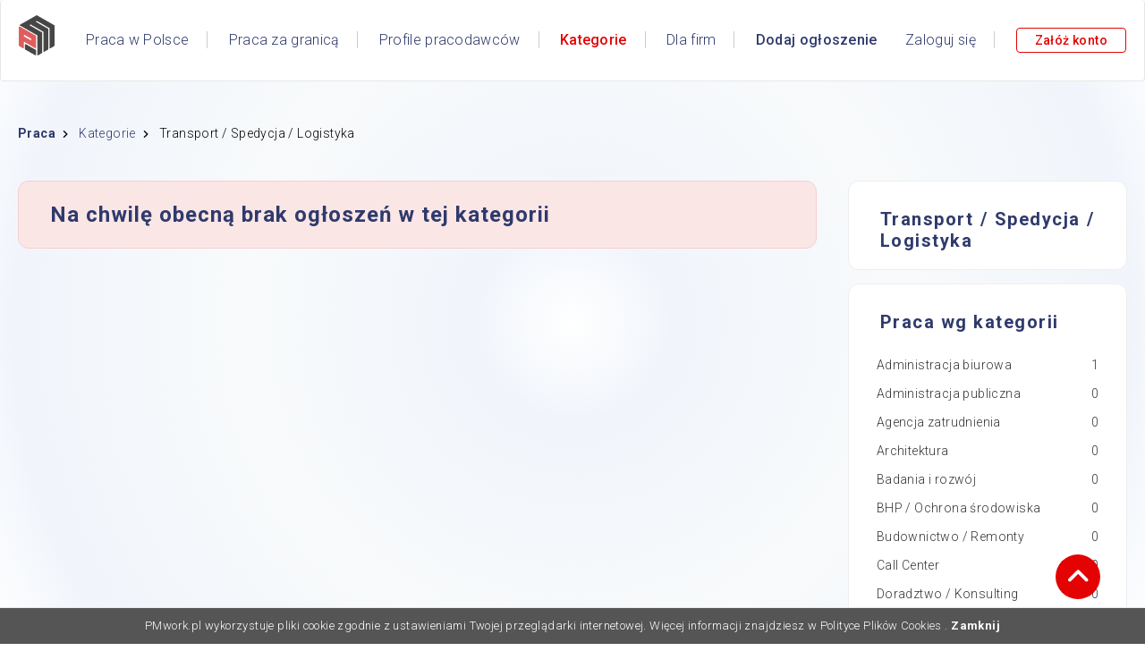

--- FILE ---
content_type: text/html; charset=UTF-8
request_url: https://pmwork.pl/kategoria/transport-spedycja-logistyka/
body_size: 7497
content:
<!DOCTYPE html>

<html lang="pl">

  	<head>

		<title>Transport / Spedycja / Logistyka - wybierz kategorię, która cię interesuje - PMwork.pl - znajdź wymarzoną pracę i aplikuj już dziś</title>


		<base href="https://pmwork.pl/">

		<meta name="author" content="PMwork.pl">

		<meta name="description" content="Aktualne oferty pracy w Polsce - ogłoszenia dotyczące zatrudnienia na wszelkich stanowiskach w różnych branżach. Sprawdź już teraz!">

		<meta name="keywords" content="baza ofert pracy, praca, oferty pracy, ogłoszenia, baza ogłoszeń, aplikacja, pracodawca, pakiet, kandydat, aplikuj, zatrudnienie, kariera, cv, list motywacyjny, katalog pracodawców, opinie o pracodawcach">

		<meta name="viewport" content="width=device-width, initial-scale=1, minimum-scale=1, maximum-scale=5">

		<meta name="apple-mobile-web-app-capable" content="yes">

  		<meta name="apple-mobile-web-app-status-bar-style" content="black">

		<meta name="apple-mobile-web-app-title" content="PMwork.pl">

		<meta property="fb:app_id" content="1520639424952420">

		<meta name="google-signin-client_id" content="631905141796-jta6t0es8vjt61cbq1dlbrimkh1eoaht.apps.googleusercontent.com">

		<meta http-equiv="Content-Type" content="text/html; charset=UTF-8" />

		<meta property="og:image" content="https://www.pmwork.pl/images/official/sygnetfbposts.jpg"/>

		<meta http-equiv="X-UA-Compatible" content="IE=edge">

		<meta name="viewport" content="initial-scale=1.0">
   		


		<link rel="icon" href="templates/new/images/favicon3.png">

		<link rel="preload" as="font">

		<link rel="preload" as="style>

  		<link rel="preload" as="script">

		<link rel="preload" as="image" href="/images/official/logo.svg">

		<link rel="preconnect" href="https://www.googletagmanager.com/" crossorigin>

		<link rel="preconnect" href="https://www.google-analytics.com/" crossorigin>

		<link rel="preconnect" href="https://www.google.com/" crossorigin>

		<link href="templates/new/css/bootstrap.min.css?t=1769227197" rel="stylesheet">

		<link href="templates/new/css/style_new.css?t=1769227197" rel="stylesheet">

		<link href='http://fonts.googleapis.com/css?family=Roboto:400,100,100italic,300,300italic,400italic,500,500italic,700,700italic,900italic,900' rel='stylesheet' type='text/css'>

		<link href="https://cdnjs.cloudflare.com/ajax/libs/font-awesome/6.0.0/css/all.min.css" rel="stylesheet">

		<link rel="stylesheet" type="text/css" href="js/slick/slick.css"/>

				  
			


		
<!-- Google tag (gtag.js) -->
<script async src="https://www.googletagmanager.com/gtag/js?id=G-L8W8ZFZRVB"></script>
<script>
  window.dataLayer = window.dataLayer || [];
  function gtag(){dataLayer.push(arguments);}
  gtag('js', new Date());

  gtag('config', 'G-L8W8ZFZRVB');
</script>



		<script async defer crossorigin="anonymous" src="https://connect.facebook.net/pl_PL/sdk.js#xfbml=1&version=v11.0&appId=6100482209968406&autoLogAppEvents=1" nonce="YFajZeMM"></script>

    	<script src="js/jquery.min.js"></script>

		<script src="js/js_new.js?t=1769227197"></script>
	
		<script type="text/javascript" src="js/slick/slick.min.js"></script>
		
		
		<script> 

			$(document).ready(function(){
  			$('.top_sl').slick({
    			arrows:0,
			autoplay:1,
			autoplaySpeed:6000
 			});
			});

		</script> 

		<div id="fb-root"></div>

	</head>

<body>

<header>

	<nav class="navbar navbar-inverse">

		<div class="navbar-header">

			<div class="mob-on logomobile">

				<a href="/" alt="Oferty pracy PMwork.pl">

					<img class="mob-on-logo w100-h100" src="images/official/logopm.png" alt="Oferty pracy PMwork.pl">

				</a>

			</div>

			<div class="navbar-toggle collapsed navbar-mobile-right">
						
				
					<div class="nav-padding">

						<a class="atekst" href="login/" alt="Zaloguj się">

							<span class="navbarnavigationtop zaloguj-sie-top" title="Zaloguj się">

								<i class="fas fa-user fa-user-zaloguj-sie"></i> Zaloguj się

							</span>

						</a>

					</div>

				
			</div>
				
											
			<button type="button" id="al" aria-label="nawigacja" class="navbar-toggle collapsed top-navbar-fix" data-toggle="collapse" data-target="#navbar" aria-expanded="false" aria-controls="navbar">

					<i class="fas2 fa-bars menu-ico-nav fz28i"></i>

          		</button> 

        	</div>



	

		




</div>
		<div id="navbar" class="container collapse navbar-collapse nav-fix-mobile">

			<div class="nav navbar-nav logoindexsygnet mob-off">

				 <a class="mob-off" href="/" alt="Ofert pracy PMwork.pl">

					<img class="logoindexsygnetimg p-pri" src="images/official/sygnet.webp" style="height:45px;width:40px;bottom:18px" alt="Oferty pracy PMwork.pl" title="Oferty pracy na terenie Polski i zagranicy">


				</a>
				
 			</div> 


			<div class="nav navbar-nav navbar-nav-fix mob-on"> 
  
				<a class="nav-padding" href="oferty-pracy-polska" alt="Oferty pracy Polska">

					<div class="navbarnavigationtop">

						Praca w Polsce

					</div>

				</a>

				<a class="nav-padding" href="oferty-pracy-zagranica" alt="Ofert pracy zagranica">

					<div class="navbarnavigationtop">

						Praca za granicą

					</div>

				</a>
					
				<a class="nav-padding" href="pracodawcy" alt="Profile pracodawców">

					<div class="navbarnavigationtop">

						Profile pracodawców

					</div>

				</a>

								 
				<a class="mob-off nav-padding dibi" href="kategorie" alt="Branże ofert pracy">

					<div class="mob-off navbarnavigationtop navbarnavigationtopakt">

						Kategorie

					</div>

				</a>

				<a class="nav-padding fw700" href="login/" alt="Artykuły i poradniki">

					<div class="navbarnavigationtop">

						Dodaj ogłoszenie

					</div>

				</a>


				
    			</div>  

			<div class="mob-off navbar-nav-fix-right">
		


							 

				<a class="navbarnavigationtop" href="login" alt="Zaloguj się" title="Zaloguj się na swoje konto">

					<span class="top-dodaj">

						Zaloguj się

					</span>

				</a>


				<a class="navbarnavigationtop plr0i" href="rejestracja" alt="Zarejestruj się">

					<span class="top-dodaj">

						<span class="style-main-button fz14i">Załóż konto </span>

					</span>
 
				</a>

</div>

				
			

			<div class="row nav-top-bg">

			<div class="nav navbar-nav navbar-nav-fix mob-off"> 
  
				<a class="nav-padding" href="oferty-pracy-polska" alt="Oferty pracy Polska">

					<div class="navbarnavigationtopn">

						<div class="navbarnavigationtopdesca">Praca w Polsce</div>

					</div>

				</a>

				<a class="nav-padding" href="oferty-pracy-zagranica" alt="Ofert pracy zagranica">

					<div class="navbarnavigationtopn">

						<div class="navbarnavigationtopdesca">Praca za granicą</div>

					</div>

				</a>
					
				<a class="nav-padding" href="pracodawcy" alt="Profile pracodawców">

					<div class="navbarnavigationtopn">

						<div class="navbarnavigationtopdesca">Profile pracodawców</div>

					</div>

				</a>

				


				<a class="nav-padding dibi" href="kategorie" alt="Branże ofert pracy">

					<div class="mob-off navbarnavigationtopn navbarnavigationtopakt">

						<div class="navbarnavigationtopdesca">Kategorie</div>

					</div>

				</a>

				<a class="nav-padding dibi" href="dla-pracodawcy" alt="Korzyści jako Pracodawca">

					<div class="mob-off navbarnavigationtopn">

						<div class="navbarnavigationtopdesca">Dla firm</div>

					</div>

				</a>


				<a class="nav-padding fw500" href="login/" alt="Dodaj ogłoszenie">

					<div class="navbarnavigationtopn plr0i">

						Dodaj ogłoszenie

					</div>

				</a>


				
    			</div>  


			</div>
				
		</div></div>

	</nav>

</header>



	
<main>






<div class="container">

	<div class="row">

		

			<div class="breadcrumb breadcrumb-top">
			
				<libread>
	
					<span class="breadcrumb-litext"><a href="https://pmwork.pl/" alt="https://pmwork.pl/" class="atekst"><strong>Praca</strong></a></span>

				</libread>

					
				
				<libread>

					<span class="breadcrumb-litext"><a href="kategorie/" alt="Kategorie" class="atekst">Kategorie</span></a>

				</libread>

				<libread>

					<span class="breadcrumb-litext">Transport / Spedycja / Logistyka</span>
				</libread>

			</div>

	

			
				
				</div>

			


		 				



	<div class="col-md-9c content_center"> 

<h2 class="mt0i wysz-count-neg"><div class="lista_tytul_naglowekartykul">

					
Na chwilę obecną brak ogłoszeń w tej kategorii
		
				</h2> 

		<div class="row">

			<div class="panel-body panel-body-listaogloszenia" id="ogl_">



				


 		
				 			

			</div>

		</div>

	</div>

	<div class="col-md-3c paddingart mob-padding-off">


		<div class="mob-off panel-sekcja-ver2"> 

		<div class="panel-sekcja-index-ver2">


			<div class="cat-opis">

				<h1 class="h1-header mt0i">

					<div class="panel-sekcja-header-new">Transport / Spedycja / Logistyka
</div>
				</h1>


				<div class="cat-sekcja-opis"></div>

			</div>

		</div>	

			<div class="panel-sekcja-index">


				<div class="row sidebarow">

					<h2 class="h2-header">

					<div class="panel-sekcja-header-new">Praca wg kategorii
</div>

					</h2>


					
					
						<h3 class="h3-header">

							<a href="kategoria/administracja-biurowa/" alt="Branża Administracja biurowa">

								<div class="btn btn-primarysidebar">

									<div class="row">

										<div class="col-md-7v2">Administracja biurowa</div> 

										<div class="col-md-5 tari">1</div>

									</div>

								</div>

							</a>

						</h3>

					
					
					
						<h3 class="h3-header">

							<a href="kategoria/administracja-publiczna/" alt="Branża Administracja publiczna">

								<div class="btn btn-primarysidebar">

									<div class="row">

										<div class="col-md-7v2">Administracja publiczna</div> 

										<div class="col-md-5 tari">0</div>

									</div>

								</div>

							</a>

						</h3>

					
					
					
						<h3 class="h3-header">

							<a href="kategoria/agencja-zatrudnienia/" alt="Branża Agencja zatrudnienia">

								<div class="btn btn-primarysidebar">

									<div class="row">

										<div class="col-md-7v2">Agencja zatrudnienia</div> 

										<div class="col-md-5 tari">0</div>

									</div>

								</div>

							</a>

						</h3>

					
					
					
						<h3 class="h3-header">

							<a href="kategoria/architektura/" alt="Branża Architektura">

								<div class="btn btn-primarysidebar">

									<div class="row">

										<div class="col-md-7v2">Architektura</div> 

										<div class="col-md-5 tari">0</div>

									</div>

								</div>

							</a>

						</h3>

					
					
					
						<h3 class="h3-header">

							<a href="kategoria/badania-i-rozwoj/" alt="Branża Badania i rozwój">

								<div class="btn btn-primarysidebar">

									<div class="row">

										<div class="col-md-7v2">Badania i rozwój</div> 

										<div class="col-md-5 tari">0</div>

									</div>

								</div>

							</a>

						</h3>

					
					
					
						<h3 class="h3-header">

							<a href="kategoria/bhp-ochrona-srodowiska/" alt="Branża BHP / Ochrona środowiska">

								<div class="btn btn-primarysidebar">

									<div class="row">

										<div class="col-md-7v2">BHP / Ochrona środowiska</div> 

										<div class="col-md-5 tari">0</div>

									</div>

								</div>

							</a>

						</h3>

					
					
					
						<h3 class="h3-header">

							<a href="kategoria/budownictwo/" alt="Branża Budownictwo / Remonty">

								<div class="btn btn-primarysidebar">

									<div class="row">

										<div class="col-md-7v2">Budownictwo / Remonty</div> 

										<div class="col-md-5 tari">0</div>

									</div>

								</div>

							</a>

						</h3>

					
					
					
						<h3 class="h3-header">

							<a href="kategoria/call-center/" alt="Branża Call Center">

								<div class="btn btn-primarysidebar">

									<div class="row">

										<div class="col-md-7v2">Call Center</div> 

										<div class="col-md-5 tari">0</div>

									</div>

								</div>

							</a>

						</h3>

					
					
					
						<h3 class="h3-header">

							<a href="kategoria/doradztwo-konsulting/" alt="Branża Doradztwo / Konsulting">

								<div class="btn btn-primarysidebar">

									<div class="row">

										<div class="col-md-7v2">Doradztwo / Konsulting</div> 

										<div class="col-md-5 tari">0</div>

									</div>

								</div>

							</a>

						</h3>

					
					
					
						<h3 class="h3-header">

							<a href="kategoria/edukacja-nauka-szkolenia/" alt="Branża Edukacja / Nauka / Szkolenia">

								<div class="btn btn-primarysidebar">

									<div class="row">

										<div class="col-md-7v2">Edukacja / Nauka / Szkolenia</div> 

										<div class="col-md-5 tari">0</div>

									</div>

								</div>

							</a>

						</h3>

					
					
					
						<h3 class="h3-header">

							<a href="kategoria/energetyka/" alt="Branża Energetyka">

								<div class="btn btn-primarysidebar">

									<div class="row">

										<div class="col-md-7v2">Energetyka</div> 

										<div class="col-md-5 tari">0</div>

									</div>

								</div>

							</a>

						</h3>

					
					
					
						<h3 class="h3-header">

							<a href="kategoria/farmaceutyka-biotechnologia/" alt="Branża Farmaceutyka / Biotechnologia">

								<div class="btn btn-primarysidebar">

									<div class="row">

										<div class="col-md-7v2">Farmaceutyka / Biotechnologia</div> 

										<div class="col-md-5 tari">0</div>

									</div>

								</div>

							</a>

						</h3>

					
					
					
						<h3 class="h3-header">

							<a href="kategoria/finanse-bankowosc/" alt="Branża Finanse / Bankowość">

								<div class="btn btn-primarysidebar">

									<div class="row">

										<div class="col-md-7v2">Finanse / Bankowość</div> 

										<div class="col-md-5 tari">0</div>

									</div>

								</div>

							</a>

						</h3>

					
					
					
						<h3 class="h3-header">

							<a href="kategoria/franczyza-wlasny-biznes/" alt="Branża Franczyza / Własny biznes">

								<div class="btn btn-primarysidebar">

									<div class="row">

										<div class="col-md-7v2">Franczyza / Własny biznes</div> 

										<div class="col-md-5 tari">0</div>

									</div>

								</div>

							</a>

						</h3>

					
					
					
						<h3 class="h3-header">

							<a href="kategoria/gastronomia-catering/" alt="Branża Gastronomia / Catering">

								<div class="btn btn-primarysidebar">

									<div class="row">

										<div class="col-md-7v2">Gastronomia / Catering</div> 

										<div class="col-md-5 tari">1</div>

									</div>

								</div>

							</a>

						</h3>

					
					
					
						<h3 class="h3-header">

							<a href="kategoria/grafika-tworczosc/" alt="Branża Grafika / Twórczość">

								<div class="btn btn-primarysidebar">

									<div class="row">

										<div class="col-md-7v2">Grafika / Twórczość</div> 

										<div class="col-md-5 tari">0</div>

									</div>

								</div>

							</a>

						</h3>

					
					
					
						<h3 class="h3-header">

							<a href="kategoria/hotelarstwo-turystyka/" alt="Branża Hotelarstwo / Turystyka">

								<div class="btn btn-primarysidebar">

									<div class="row">

										<div class="col-md-7v2">Hotelarstwo / Turystyka</div> 

										<div class="col-md-5 tari">0</div>

									</div>

								</div>

							</a>

						</h3>

					
					
					
						<h3 class="h3-header">

							<a href="kategoria/hr-zasoby-ludzkie/" alt="Branża HR / Zasoby ludzkie">

								<div class="btn btn-primarysidebar">

									<div class="row">

										<div class="col-md-7v2">HR / Zasoby ludzkie</div> 

										<div class="col-md-5 tari">0</div>

									</div>

								</div>

							</a>

						</h3>

					
					
					
						<h3 class="h3-header">

							<a href="kategoria/internet-e-commerce/" alt="Branża Internet / e-Commerce">

								<div class="btn btn-primarysidebar">

									<div class="row">

										<div class="col-md-7v2">Internet / e-Commerce</div> 

										<div class="col-md-5 tari">1</div>

									</div>

								</div>

							</a>

						</h3>

					
					
					
						<h3 class="h3-header">

							<a href="kategoria/it-administracja/" alt="Branża IT - Administracja">

								<div class="btn btn-primarysidebar">

									<div class="row">

										<div class="col-md-7v2">IT - Administracja</div> 

										<div class="col-md-5 tari">0</div>

									</div>

								</div>

							</a>

						</h3>

					
					
					
						<h3 class="h3-header">

							<a href="kategoria/it-rozwoj-oprogramowania/" alt="Branża IT - Rozwój oprogramowania">

								<div class="btn btn-primarysidebar">

									<div class="row">

										<div class="col-md-7v2">IT - Rozwój oprogramowania</div> 

										<div class="col-md-5 tari">0</div>

									</div>

								</div>

							</a>

						</h3>

					
					
					
						<h3 class="h3-header">

							<a href="kategoria/kadra-zarzadzajaca/" alt="Branża Kadra zarządzająca">

								<div class="btn btn-primarysidebar">

									<div class="row">

										<div class="col-md-7v2">Kadra zarządzająca</div> 

										<div class="col-md-5 tari">0</div>

									</div>

								</div>

							</a>

						</h3>

					
					
					
						<h3 class="h3-header">

							<a href="kategoria/kadry-place/" alt="Branża Kadry / Płace">

								<div class="btn btn-primarysidebar">

									<div class="row">

										<div class="col-md-7v2">Kadry / Płace</div> 

										<div class="col-md-5 tari">0</div>

									</div>

								</div>

							</a>

						</h3>

					
					
					
						<h3 class="h3-header">

							<a href="kategoria/kasjer-pracownik-sklepu/" alt="Branża Kasjer / Pracownik sklepu">

								<div class="btn btn-primarysidebar">

									<div class="row">

										<div class="col-md-7v2">Kasjer / Pracownik sklepu</div> 

										<div class="col-md-5 tari">0</div>

									</div>

								</div>

							</a>

						</h3>

					
					
					
						<h3 class="h3-header">

							<a href="kategoria/kierowca-dostawca/" alt="Branża Kierowca / Dostawca">

								<div class="btn btn-primarysidebar">

									<div class="row">

										<div class="col-md-7v2">Kierowca / Dostawca</div> 

										<div class="col-md-5 tari">0</div>

									</div>

								</div>

							</a>

						</h3>

					
					
					
						<h3 class="h3-header">

							<a href="kategoria/kontrola-jakosci/" alt="Branża Kontrola jakości">

								<div class="btn btn-primarysidebar">

									<div class="row">

										<div class="col-md-7v2">Kontrola jakości</div> 

										<div class="col-md-5 tari">0</div>

									</div>

								</div>

							</a>

						</h3>

					
					
					
						<h3 class="h3-header">

							<a href="kategoria/ksiegowosc-rachunkowosc/" alt="Branża Księgowość / Rachunkowość">

								<div class="btn btn-primarysidebar">

									<div class="row">

										<div class="col-md-7v2">Księgowość / Rachunkowość</div> 

										<div class="col-md-5 tari">0</div>

									</div>

								</div>

							</a>

						</h3>

					
					
					
						<h3 class="h3-header">

							<a href="kategoria/marketing-reklama-pr/" alt="Branża Marketing / Reklama / PR">

								<div class="btn btn-primarysidebar">

									<div class="row">

										<div class="col-md-7v2">Marketing / Reklama / PR</div> 

										<div class="col-md-5 tari">0</div>

									</div>

								</div>

							</a>

						</h3>

					
					
					
						<h3 class="h3-header">

							<a href="kategoria/motoryzacja/" alt="Branża Mechanika / Lakiernictwo">

								<div class="btn btn-primarysidebar">

									<div class="row">

										<div class="col-md-7v2">Mechanika / Lakiernictwo</div> 

										<div class="col-md-5 tari">0</div>

									</div>

								</div>

							</a>

						</h3>

					
					
					
						<h3 class="h3-header">

							<a href="kategoria/inzynieria-projektowanie/" alt="Branża Montaż / Serwis / Inżynieria">

								<div class="btn btn-primarysidebar">

									<div class="row">

										<div class="col-md-7v2">Montaż / Serwis / Inżynieria</div> 

										<div class="col-md-5 tari">0</div>

									</div>

								</div>

							</a>

						</h3>

					
					
					
						<h3 class="h3-header">

							<a href="kategoria/nieruchomosci/" alt="Branża Nieruchomości">

								<div class="btn btn-primarysidebar">

									<div class="row">

										<div class="col-md-7v2">Nieruchomości</div> 

										<div class="col-md-5 tari">0</div>

									</div>

								</div>

							</a>

						</h3>

					
					
					
						<h3 class="h3-header">

							<a href="kategoria/obsluga-klienta/" alt="Branża Obsługa klienta">

								<div class="btn btn-primarysidebar">

									<div class="row">

										<div class="col-md-7v2">Obsługa klienta</div> 

										<div class="col-md-5 tari">1</div>

									</div>

								</div>

							</a>

						</h3>

					
					
					
						<h3 class="h3-header">

							<a href="kategoria/ochrona-osob-i-mienia/" alt="Branża Ochrona osób i mienia">

								<div class="btn btn-primarysidebar">

									<div class="row">

										<div class="col-md-7v2">Ochrona osób i mienia</div> 

										<div class="col-md-5 tari">0</div>

									</div>

								</div>

							</a>

						</h3>

					
					
					
						<h3 class="h3-header">

							<a href="kategoria/medycyna-opieka-zdrowotna/" alt="Branża Opieka / Medycyna">

								<div class="btn btn-primarysidebar">

									<div class="row">

										<div class="col-md-7v2">Opieka / Medycyna</div> 

										<div class="col-md-5 tari">0</div>

									</div>

								</div>

							</a>

						</h3>

					
					
					
						<h3 class="h3-header">

							<a href="kategoria/pozostale-oferty/" alt="Branża Pozostałe oferty">

								<div class="btn btn-primarysidebar">

									<div class="row">

										<div class="col-md-7v2">Pozostałe oferty</div> 

										<div class="col-md-5 tari">0</div>

									</div>

								</div>

							</a>

						</h3>

					
					
					
						<h3 class="h3-header">

							<a href="kategoria/praca-fizyczna/" alt="Branża Praca fizyczna">

								<div class="btn btn-primarysidebar">

									<div class="row">

										<div class="col-md-7v2">Praca fizyczna</div> 

										<div class="col-md-5 tari">0</div>

									</div>

								</div>

							</a>

						</h3>

					
					
					
						<h3 class="h3-header">

							<a href="kategoria/praca-sezonowa-dodatkowa/" alt="Branża Praca sezonowa / dodatkowa">

								<div class="btn btn-primarysidebar">

									<div class="row">

										<div class="col-md-7v2">Praca sezonowa / dodatkowa</div> 

										<div class="col-md-5 tari">0</div>

									</div>

								</div>

							</a>

						</h3>

					
					
					
						<h3 class="h3-header">

							<a href="kategoria/prace-magazynowe/" alt="Branża Prace magazynowe">

								<div class="btn btn-primarysidebar">

									<div class="row">

										<div class="col-md-7v2">Prace magazynowe</div> 

										<div class="col-md-5 tari">0</div>

									</div>

								</div>

							</a>

						</h3>

					
					
					
						<h3 class="h3-header">

							<a href="kategoria/praktyki-staze/" alt="Branża Praktyki / Staże">

								<div class="btn btn-primarysidebar">

									<div class="row">

										<div class="col-md-7v2">Praktyki / Staże</div> 

										<div class="col-md-5 tari">0</div>

									</div>

								</div>

							</a>

						</h3>

					
					
					
						<h3 class="h3-header">

							<a href="kategoria/prawo/" alt="Branża Prawo">

								<div class="btn btn-primarysidebar">

									<div class="row">

										<div class="col-md-7v2">Prawo</div> 

										<div class="col-md-5 tari">0</div>

									</div>

								</div>

							</a>

						</h3>

					
					
					
						<h3 class="h3-header">

							<a href="kategoria/produkcja-przemysl/" alt="Branża Produkcja / Przemysł">

								<div class="btn btn-primarysidebar">

									<div class="row">

										<div class="col-md-7v2">Produkcja / Przemysł</div> 

										<div class="col-md-5 tari">1</div>

									</div>

								</div>

							</a>

						</h3>

					
					
					
						<h3 class="h3-header">

							<a href="kategoria/public-relations/" alt="Branża Public Relations">

								<div class="btn btn-primarysidebar">

									<div class="row">

										<div class="col-md-7v2">Public Relations</div> 

										<div class="col-md-5 tari">0</div>

									</div>

								</div>

							</a>

						</h3>

					
					
					
						<h3 class="h3-header">

							<a href="kategoria/rolnictwo-przetworstwo/" alt="Branża Rolnictwo / Ogrodnictwo">

								<div class="btn btn-primarysidebar">

									<div class="row">

										<div class="col-md-7v2">Rolnictwo / Ogrodnictwo</div> 

										<div class="col-md-5 tari">0</div>

									</div>

								</div>

							</a>

						</h3>

					
					
					
						<h3 class="h3-header">

							<a href="kategoria/sluzby-mundurowe/" alt="Branża Służby mundurowe">

								<div class="btn btn-primarysidebar">

									<div class="row">

										<div class="col-md-7v2">Służby mundurowe</div> 

										<div class="col-md-5 tari">0</div>

									</div>

								</div>

							</a>

						</h3>

					
					
					
						<h3 class="h3-header">

							<a href="kategoria/sport-rekreacja/" alt="Branża Sport / Rekreacja">

								<div class="btn btn-primarysidebar">

									<div class="row">

										<div class="col-md-7v2">Sport / Rekreacja</div> 

										<div class="col-md-5 tari">0</div>

									</div>

								</div>

							</a>

						</h3>

					
					
					
						<h3 class="h3-header">

							<a href="kategoria/handel-sprzedaz/" alt="Branża Sprzedaż / Handel">

								<div class="btn btn-primarysidebar">

									<div class="row">

										<div class="col-md-7v2">Sprzedaż / Handel</div> 

										<div class="col-md-5 tari">0</div>

									</div>

								</div>

							</a>

						</h3>

					
					
					
						<h3 class="h3-header">

							<a href="kategoria/sztuka-rozrywka/" alt="Branża Sztuka / Rozrywka">

								<div class="btn btn-primarysidebar">

									<div class="row">

										<div class="col-md-7v2">Sztuka / Rozrywka</div> 

										<div class="col-md-5 tari">0</div>

									</div>

								</div>

							</a>

						</h3>

					
					
					
						<h3 class="h3-header">

							<a href="kategoria/transport-spedycja-logistyka/" alt="Branża Transport / Spedycja / Logistyka">

								<div class="btn btn-primarysidebar">

									<div class="row">

										<div class="col-md-7v2">Transport / Spedycja / Logistyka</div> 

										<div class="col-md-5 tari">0</div>

									</div>

								</div>

							</a>

						</h3>

					
					
					
						<h3 class="h3-header">

							<a href="kategoria/ubezpieczenia/" alt="Branża Ubezpieczenia">

								<div class="btn btn-primarysidebar">

									<div class="row">

										<div class="col-md-7v2">Ubezpieczenia</div> 

										<div class="col-md-5 tari">0</div>

									</div>

								</div>

							</a>

						</h3>

					
					
					
						<h3 class="h3-header">

							<a href="kategoria/urzad-pracy/" alt="Branża Urząd Pracy">

								<div class="btn btn-primarysidebar">

									<div class="row">

										<div class="col-md-7v2">Urząd Pracy</div> 

										<div class="col-md-5 tari">0</div>

									</div>

								</div>

							</a>

						</h3>

					
					
					
						<h3 class="h3-header">

							<a href="kategoria/zakupy/" alt="Branża Zakupy">

								<div class="btn btn-primarysidebar">

									<div class="row">

										<div class="col-md-7v2">Zakupy</div> 

										<div class="col-md-5 tari">0</div>

									</div>

								</div>

							</a>

						</h3>

					
					
					
						<h3 class="h3-header">

							<a href="kategoria/zdrowie-uroda/" alt="Branża Zdrowie / Uroda">

								<div class="btn btn-primarysidebar">

									<div class="row">

										<div class="col-md-7v2">Zdrowie / Uroda</div> 

										<div class="col-md-5 tari">0</div>

									</div>

								</div>

							</a>

						</h3>

					
					
				</div>

			</div>


		<div class="panel-sekcja-index">

			<div class="row sidebarow">

				<h2 class="h2-header">

					<div class="panel-sekcja-header-new">Praca w regionie
</div>


				</h2>


				
				
					<h3 class="h3-header">

						<a href="wojewodztwo/1/dolnoslaskie/">

							<div class="btn btn-primarysidebar">

								<div class="row">

									<div class="col-md-7v2">Dolnośląskie</div> 

									<div class="col-md-5 tari">0</div>

								</div>

							</div>

						</a>

					</h3>

				
					<h3 class="h3-header">

						<a href="wojewodztwo/2/kujawsko-pomorskie/">

							<div class="btn btn-primarysidebar">

								<div class="row">

									<div class="col-md-7v2">Kujawsko-Pomorskie</div> 

									<div class="col-md-5 tari">0</div>

								</div>

							</div>

						</a>

					</h3>

				
					<h3 class="h3-header">

						<a href="wojewodztwo/3/lubelskie/">

							<div class="btn btn-primarysidebar">

								<div class="row">

									<div class="col-md-7v2">Lubelskie</div> 

									<div class="col-md-5 tari">0</div>

								</div>

							</div>

						</a>

					</h3>

				
					<h3 class="h3-header">

						<a href="wojewodztwo/4/lubuskie/">

							<div class="btn btn-primarysidebar">

								<div class="row">

									<div class="col-md-7v2">Lubuskie</div> 

									<div class="col-md-5 tari">0</div>

								</div>

							</div>

						</a>

					</h3>

				
					<h3 class="h3-header">

						<a href="wojewodztwo/5/lodzkie/">

							<div class="btn btn-primarysidebar">

								<div class="row">

									<div class="col-md-7v2">Łódzkie</div> 

									<div class="col-md-5 tari">1</div>

								</div>

							</div>

						</a>

					</h3>

				
					<h3 class="h3-header">

						<a href="wojewodztwo/6/malopolskie/">

							<div class="btn btn-primarysidebar">

								<div class="row">

									<div class="col-md-7v2">Małopolskie</div> 

									<div class="col-md-5 tari">0</div>

								</div>

							</div>

						</a>

					</h3>

				
					<h3 class="h3-header">

						<a href="wojewodztwo/7/mazowieckie/">

							<div class="btn btn-primarysidebar">

								<div class="row">

									<div class="col-md-7v2">Mazowieckie</div> 

									<div class="col-md-5 tari">1</div>

								</div>

							</div>

						</a>

					</h3>

				
					<h3 class="h3-header">

						<a href="wojewodztwo/8/opolskie/">

							<div class="btn btn-primarysidebar">

								<div class="row">

									<div class="col-md-7v2">Opolskie</div> 

									<div class="col-md-5 tari">0</div>

								</div>

							</div>

						</a>

					</h3>

				
					<h3 class="h3-header">

						<a href="wojewodztwo/9/podkarpackie/">

							<div class="btn btn-primarysidebar">

								<div class="row">

									<div class="col-md-7v2">Podkarpackie</div> 

									<div class="col-md-5 tari">0</div>

								</div>

							</div>

						</a>

					</h3>

				
					<h3 class="h3-header">

						<a href="wojewodztwo/10/podlaskie/">

							<div class="btn btn-primarysidebar">

								<div class="row">

									<div class="col-md-7v2">Podlaskie</div> 

									<div class="col-md-5 tari">0</div>

								</div>

							</div>

						</a>

					</h3>

				
					<h3 class="h3-header">

						<a href="wojewodztwo/11/pomorskie/">

							<div class="btn btn-primarysidebar">

								<div class="row">

									<div class="col-md-7v2">Pomorskie</div> 

									<div class="col-md-5 tari">0</div>

								</div>

							</div>

						</a>

					</h3>

				
					<h3 class="h3-header">

						<a href="wojewodztwo/12/slaskie/">

							<div class="btn btn-primarysidebar">

								<div class="row">

									<div class="col-md-7v2">Śląskie</div> 

									<div class="col-md-5 tari">0</div>

								</div>

							</div>

						</a>

					</h3>

				
					<h3 class="h3-header">

						<a href="wojewodztwo/13/swietokrzyskie/">

							<div class="btn btn-primarysidebar">

								<div class="row">

									<div class="col-md-7v2">Świętokrzyskie</div> 

									<div class="col-md-5 tari">0</div>

								</div>

							</div>

						</a>

					</h3>

				
					<h3 class="h3-header">

						<a href="wojewodztwo/14/warminsko-mazurskie/">

							<div class="btn btn-primarysidebar">

								<div class="row">

									<div class="col-md-7v2">Warmińsko-Mazurskie</div> 

									<div class="col-md-5 tari">0</div>

								</div>

							</div>

						</a>

					</h3>

				
					<h3 class="h3-header">

						<a href="wojewodztwo/15/wielkopolskie/">

							<div class="btn btn-primarysidebar">

								<div class="row">

									<div class="col-md-7v2">Wielkopolskie</div> 

									<div class="col-md-5 tari">3</div>

								</div>

							</div>

						</a>

					</h3>

				
					<h3 class="h3-header">

						<a href="wojewodztwo/16/zachodniopomorskie/">

							<div class="btn btn-primarysidebar">

								<div class="row">

									<div class="col-md-7v2">Zachodniopomorskie</div> 

									<div class="col-md-5 tari">0</div>

								</div>

							</div>

						</a>

					</h3>

				
				
			</div>

	
			<div class="panel-sekcja-index">


				<div class="row sidebarow">

					<h2 class="h2-header">

					<div class="panel-sekcja-header-new">Praca wg Państw
</div>

					</h2>

					<h3 class="h3-header">

						<a href="oferty-pracy-zagranica/belgia/">

							<div class="btn btn-primarysidebar btn-block">

								<div class="row">

									<div class="col-md-7v2">Praca Belgia <img src="images/flagi/FlagaBL.png" class="flag-list-szukaj" alt="Praca w Belgii" title="Praca w Belgii"></div> 

									<div class="col-md-5 tari">0</div>

								</div>

							</div>

						</a>

					</h3>

					<h3 class="h3-header">

						<a href="oferty-pracy-zagranica/czechy/">

							<div class="btn btn-primarysidebar btn-block">

								<div class="row">

									<div class="col-md-7v2">Praca Czechy <img src="images/flagi/FlagaCZ.png" class="flag-list-szukaj" alt="w Czechach" title="Praca w Czechach"></div> 

									<div class="col-md-5 tari">0</div>

								</div>

							</div>

						</a>

					</h3>

					<h3 class="h3-header">

						<a href="oferty-pracy-zagranica/hiszpania/">

							<div class="btn btn-primarysidebar btn-block">

								<div class="row">

									<div class="col-md-7v2">Praca Hiszpania <img src="images/flagi/FlagaESP.png" class="flag-list-szukaj" alt="Praca w Hiszpanii" title="Praca w Hiszpanii"></div> 

									<div class="col-md-5 tari">0</div>

								</div>

							</div>

						</a>
		
					</h3>

					<h3 class="h3-header">

						<a href="oferty-pracy-zagranica/holandia/">

							<div class="btn btn-primarysidebar btn-block">

								<div class="row">

									<div class="col-md-7v2">Praca Holandia <img src="images/flagi/FlagaNL.png" class="flag-list-szukaj" alt="Praca w Holandii" title="Praca w Holandii"></div> 

									<div class="col-md-5 tari">0</div>

								</div>

							</div>

						</a>

					</h3>

					<h3 class="h3-header">

						<a href="oferty-pracy-zagranica/niemcy/">

							<div class="btn btn-primarysidebar btn-block">

								<div class="row">

									<div class="col-md-7v2">Praca Niemcy <img src="images/flagi/FlagaDE.png" class="flag-list-szukaj" alt="Praca w Niemczech" title="Praca w Niemczech"></div> 

									<div class="col-md-5 tari">0</div>

								</div>

							</div>

						</a>

					</h3>

					<h3 class="h3-header">

						<a href="oferty-pracy-zagranica/szwajcaria/">

							<div class="btn btn-primarysidebar btn-block">

								<div class="row">
	
									<div class="col-md-7v2">Praca Szwajcaria <img src="images/flagi/FlagaSUI.png" class="flag-list-szukaj" alt="Praca w Szwajcarii" title="Praca w Szwajcarii"></div> 

									<div class="col-md-5 tari">0</div>

								</div>

							</div>

						</a>

					</h3>

				</div>

			</div>


				<div class="job-alert-sidebar-left mt25i">

					<div class="job-alert-sidebar-main">

						<span class="job-alert-sidebar-font">

						<i class="fas fa-bell job-alert-sidebar-bell"></i> 

						<span class="job-alert-sidebar-position">JOB ALERT</span>

					</span>

				<div class="job-alert-sidebar-podobne">

					Powiadomienia o ofertach <br><strong>Transport / Spedycja / Logistyka</strong>

				</div>

			</div> 

			<div class="job-alert-sidebar-modal">

				<button data-toggle="modal" data-target="#p_lista" title="Otrzymuj mailowo podobne oferty pracy" class="headerbtnsub">

					<input type="hidden" id="pl_typ" value="art">

					<input type="hidden" id="pl_idt" value="">

					Zapisz się

				</button>

			</div>

		</div>

	
		</div>
	
	<div class="clear:both;"></div> 
	
</div>





</main>
</div></div></div>
	<div class="mob-off footer-fix"></div>

	<div class="mob-on footer-fix-mob"></div>


	<footer class="footer-m100">

		<div class="container-fluid">

			<div class="footer-container">

				<div class="container mob-off"><div class="footer-bg">

					<div class="row rowmargin-10">

					<div class="col-md-7index">

						<div class="footer-md">

						<img class="logo-footer" src="images/official/logopm.png" alt="Oferty pracy PMwork.pl"><br>	

							<div class="footer-copyright">

								Serwis PMwork.pl - oferty pracy Polska i zagranica.<br> © 2023-2025  - <strong>Wszelkie prawa zastrzeżone</strong>. 

							</div>

							<div class="footer-main-colib">

								<a href="https://www.facebook.com/pmworkpraca" target="_blank" rel="nofollow noopener" alt="Profil Facebook">

									<i class="fab fa-facebook-square footer-icons"></i> Facebook

								</a>

							</div>

							<div class="footer-main-colib">

								<a href="https://www.linkedin.com/company/pmwork-pl" target="_blank" rel="nofollow noopener" alt="Konto LinkedIn">

									<i class="fab fa-linkedin-square footer-icons"></i> LinkedIn

								</a>

							</div>

							<div class="footer-main-colib">

								<a href="/" target="_blank" rel="nofollow noopener" alt="Profil Instagram">

									<i class="fab fa-instagram footer-icons"></i> Instagram

								</a>

							</div>

						</div>

					</div>


					<div class="col-md-5index">

						<div class="footer-md">

					       		<div class="panel panel-default">

								<div class="lista_tytul_naglowekfooter">

									Portal

								</div>

							</div>

							<div class="footer-main-col">

								<a href="regulamin" alt="Regulamin serwisu">

									<i class="fas fa-square-full footer-fa"></i> Regulamin serwisu

								</a>

							</div>

							<div class="footer-main-col">

								<a href="polityka-prywatnosci" alt="Polityka prywatności">

									<i class="fas fa-square-full footer-fa"></i> Polityka prywatności

								</a>

							</div>

							<div class="footer-main-col">

								<a href="politykacookies" alt="Polityka plików cookies">

									<i class="fas fa-square-full footer-fa"></i> Polityka plików cookies

								</a>

							</div>

							<div class="footer-main-col">

								<a href="kontakt" alt="Formularz kontaktowy">

									<i class="fas fa-square-full footer-fa"></i> Formularz kontaktowy

								</a>

							</div>

						</div>

					</div>


					<div class="col-md-5index">

						<div class="footer-md">

							<div class="panel panel-default">

								<div class="lista_tytul_naglowekfooter">

									Dla kandydatów

								</div>

							</div>

							<div class="footer-main-col">

								<a href="szukam-pracy/" alt="Szukam pracy">

									<i class="fas fa-square-full footer-fa"></i> Szukam pracy

								</a>

							</div>

							<div class="footer-main-col">

								<a href="/" alt="Profil kandydata">

									<i class="fas fa-square-full footer-fa"></i> Profil Kandydata

								</a>

							</div>

							<div class="footer-main-col">

								<a href="pracodawcy/" alt="Profile pracodawców">

									<i class="fas fa-square-full footer-fa"></i> Poznaj Pracodawcę

								</a>

							</div>

							<div class="footer-main-col">

								<a href="oferty-pracy-pup/" alt="Oferty PUP">

									<i class="fas fa-square-full footer-fa"></i> Oferty CBOP / PUP

								</a>

							</div>

						</div>

					</div>


					<div class="col-md-5index">

						<div class="footer-md">

							<div class="panel panel-default">

								<div class="lista_tytul_naglowekfooter">

									Dla Pracodawców

								</div>

							</div>

							<div class="footer-main-col">

								<a href="dodaj/" alt="Dodaj darmowe ogłoszenie">

									<i class="fas fa-square-full footer-fa"></i> Dodaj ofertę pracy

								</a>

							</div>

							<div class="footer-main-col">

								<a href="kontakt/pakiet/" alt="Fomularz mailing">

									<i class="fas fa-square-full footer-fa"></i> Formularz mailing

								</a>

							</div>

							<div class="footer-main-col">

								<a href="uslugi" alt="Usługi dodatkowe">

									<i class="fas fa-square-full footer-fa"></i> Usługi dodatkowe

								</a>

							</div>

							<div class="footer-main-col">

								<a href="dla-pracodawcy" alt="Korzyści jako pracodawca">

									<i class="fas fa-square-full footer-fa"></i> Poznaj korzyści

								</a>

							</div>

						</div>
					</div>

				</div>	</div>				
	
			</div>

			<div class="row mob-on mob-footer-center">

				<span class="footer-navigation">

					<a href="regulamin/" alt="Regulamin serwisu">

						Regulamin

					</a>

				</span>

				<i class="cirlelistfooter"></i>

				<span class="footer-navigation">

					<a href="polityka-prywatnosci/" alt="Polityka prywatności">

						Polityka prywatności

					</a>

				</span>

				<i class="cirlelistfooter"></i>

				<span class="footer-navigation">

						<a href="politykacookies" alt="Polityka plików cookies">

							Polityka plików cookies

						</a>

				</span>

				<div class="mt10i mb15i">

					<span class="footer-navigation">

						<a href="dla-pracodawcy" alt="Korzyści jako pracodawca">

							<strong>Dla Pracodawców</strong>

						</a>

					</span>

					<i class="cirlelistfooter"></i>

					<span class="footer-navigation">

						<a href="uslugi" alt="Usługi dodatkowe">

							Usługi dodatkowe

						</a>

					</span>

					<i class="cirlelistfooter"></i>

					<span class="footer-navigation">

						<a href="kontakt/" alt="Kontakt">

							Kontakt

						</a>

					</span>

				</div>
				
				<span class="fz11">

					Praca | Copyright © 2022 PMwork.pl<br> 

					Oferty pracy na terenie Polski i zagranicy. Wszelkie prawa zastrzeżone. 

				</span>

			</div>

		</div>
	<div onclick="topFunctions()" class="mob-off uptotop" id="sctop">

		<i class="fas fa-angle-up"></i>

	</div>

	</footer> 


	
	<div id="cookie-alert">

		<div id="cookie-alert-d">

			<div id="cookie-alert-t">

				PMwork.pl wykorzystuje pliki cookie zgodnie z ustawieniami Twojej przeglądarki internetowej. Więcej informacji znajdziesz w 

				<a href="https://pmwork.pl/politykacookies" class="cookie-white" alt="Polityka Plików Cookies" title="Polityka Plików Cookies">

					Polityce Plików Cookies

				</a>. 

				<a href="https://pmwork.pl/index.php?cookie=off" rel="nofollow" onclick="return(hide_cookie_alert())" class="cookie-white-strong" alt="Polityce Plików Cookies"> 

					Zamknij

				</a> 

			</div>
		
		</div>

	</div>



    	<script src="js/bootstrap/bootstrap.min.js"></script>

    	<script src="js/jquery.cycle2.min.js"></script>


	

		


		


	<div class="d_info"></div>

	<script type=”text/javascript”>

		function downloadJSAtOnload() {

		var element = document.createElement(“script”);

		element.src = “defer.js”;

		document.body.appendChild(element);

		}

		if (window.addEventListener)

		window.addEventListener(“load”, downloadJSAtOnload, false);

		else if (window.attachEvent)

		window.attachEvent(“onload”, downloadJSAtOnload);

		else window.onload = downloadJSAtOnload;

	</script>


	<div class="modal fade" id="p_lista" tabindex="-1" role="dialog" aria-labelledby="p_listaLabel">

  		<div class="modal-dialog modal-lg" role="document">
   
    			<div class="modal-content">

      				<div class="modal-body p0alli">
	  
	  				<img class="header-banner-image-jobalert" src="/images/banners/B-16.png" alt="Subskrypcja ofert">

					<div class="modal-subskrypcja">

						
							Dodaj powiadomienie o nowych ofertach 

							<div class="lista_tytul_naglowekjobalert mt10i mb5i">

								
									Transport / Spedycja / Logistyka

								
							</div>

						

	    				<button type="button" class="modal-subskrypcja-button close" data-dismiss="modal" aria-label="Close">

						<i class="fas fa-remove fa-fz30"></i> 

					</button>

	 			 </div>

			</div>

		  	<div class="modal-job-alert">

				<div class="alert jobalertcorrect" style="display:none;" id="pl_alert"></div>

				<form id="pl_form" onsubmit="return p_lista();">
			
					<input type="hidden" name="action" value="p_lista">

			 			<div class="panel-edycja mb20i">

							<labelpanel for="exampleInputEmail1">E-mail*</labelpanel>

							<input type="email" class="form-control-panel-menu" name="email" id="exampleInputEmail1" placeholder="E-mail" required>

			 			 </div>

			 			<div class="checkbox modal-powiadomienia-rodo1">

							<label>

								<input type="checkbox" value="1" name="zj" required> Wyrażam zgodę na przetwarzanie moich danych osobowych ujawnionych w powyższym formularzu przesyłania wskazanych powiadomień.
							</label>

						 </div>

						 <div class="checkbox modal-powiadomienia-rodo2"> 

							<label>

				 				<input type="checkbox" value="1" name="zd" required> Wyrażam zgodę na otrzymywanie powiadomień za pomocą środków komunikacji elektronicznej na podany przeze mnie adres poczty elektronicznej.
							</label>

			 			</div>

						<div class="modal-powiadomienia-rodo-administrator">	
	
			 				Administratorem danych jest PMWORK PATRYK MATEJA. Dane osobowe przetwarzane są w celu wysyłki powiadomień na temat wskazanej firmy (na podstawie art. 6 ust. 1 lit. a) RODO - zgoda). Zgoda może być w dowolnym momencie wycofana. Wycofanie zgody nie wpływa na zgodność z prawem przetwarzania, którego dokonano na podstawie zgody przed jej wycofaniem. Więcej informacji na temat przetwarzania danych znajduje się w Regulaminie.	

			 			</div>

					<input type="submit" value="Subskrybuj" class="btn btn-primary2" style="width:100%;">

				</form>

	  		</div>

		</div>

      		<div class="modal-footer">

        		<button type="button" class="btn btn-primaryv2" data-dismiss="modal">Zamknij</button>
      
		</div>

   	</div>


</body>
</html>




--- FILE ---
content_type: text/css
request_url: https://pmwork.pl/templates/new/css/bootstrap.min.css?t=1769227197
body_size: 22847
content:
/*!* Bootstrap v3.3.7 (http://getbootstrap.com)* Copyright 2011-2016 Twitter, Inc.* Licensed under MIT (https://github.com/twbs/bootstrap/blob/master/LICENSE)*/
/*! normalize.css v3.0.3 | MIT License | github.com/necolas/normalize.css */
 html{
     font-family:sans-serif;
}
 body{
     margin:0 
}
 article,aside,details,figcaption,figure,footer,header,hgroup,main,menu,nav,section,summary{
     display:block 
}
 audio,canvas,progress,video{
     display:inline-block;
     vertical-align:baseline 
}
 audio:not([controls]){
     display:none;
     height:0 
}
 [hidden],template{
     display:none 
}
 a{
     background-color:transparent 
}
 a:active,a:hover{
     outline:0 
}
 abbr[title]{
     border-bottom:1px dotted 
}
 b,strong{
     font-weight:700 
}
 dfn{
     font-style:italic 
}
 h1{
     margin:.67em 0;
     font-size:2em 
}
 mark{
     color:#000;
     background:#ff0 
}
 small{
     font-size:80% ;

}
 sub,sup{
     position:relative;
     font-size:75%;
     line-height:0;
     vertical-align:baseline 
}
 sup{
     top:-.5em 
}
 sub{
     bottom:-.25em 
}
 img{
     border:0 
}
 svg:not(:root){
     overflow:hidden 
}
 figure{
     margin:1em 40px 
}
 hr{
     height:0;
     -webkit-box-sizing:content-box;
     -moz-box-sizing:content-box;
     box-sizing:content-box 
}
 pre{
     overflow:auto 
}
 code,kbd,pre,samp{
     font-family:monospace,monospace;
     font-size:1em 
}
 button,input,optgroup,select,textarea{
     margin:0;
     font-family:inherit;
     color:inherit 
}
 button{
     overflow:visible 
}
 button,select{
     text-transform:none;
padding-left: 10px;

}
 button,html input[type=button],input[type=reset],input[type=submit]{
     -webkit-appearance:button;
     cursor:pointer 
}
 button[disabled],html input[disabled]{
     cursor:no-drop 
}
 button::-moz-focus-inner,input::-moz-focus-inner{
     padding:0;
     border:0 
}
 input{
     line-height:normal 
}
 input[type=checkbox],input[type=radio]{
     -webkit-box-sizing:border-box;
     -moz-box-sizing:border-box;
     box-sizing:border-box;
     padding:0 
}
input[type="checkboxf"], input[type="radiof"] {
  -webkit-box-sizing: border-box;
  -moz-box-sizing: border-box;
  box-sizing: border-box;
  padding: 0;
}

 input[type=number]::-webkit-inner-spin-button,input[type=number]::-webkit-outer-spin-button{
     height:auto 
}
 input[type=search]{
     -webkit-box-sizing:contenft-box;
     -moz-box-sizing:content-box;
     box-sizing:content-box;
     -webkit-appearance:textfield 
}
 input[type=search]::-webkit-search-cancel-button,input[type=search]::-webkit-search-decoration{
     -webkit-appearance:none 
}
 fieldset{
     padding:.35em .625em .75em;
     margin:0 2px;
     border:1px solid silver 
}
 legend{
     padding:0;
     border:0 
}
 textarea{
     overflow:auto 
}
 optgroup{
     font-weight:700 
}
 table{
     border-spacing:0;
     border-collapse:collapse 
}
 td,th{
     padding:0 
}
/*! Source: https://github.com/h5bp/html5-boilerplate/blob/master/src/css/main.css */
 @media print{
     *,:after,:before{
         color:#000!important;
         text-shadow:none!important;
         background:0 0!important;
         -webkit-box-shadow:none!important;
         box-shadow:none!important 
    }
     a,a:visited{
         text-decoration:underline 
    }
     a[href]:after{
         content:" (" attr(href) ")" 
    }
     abbr[title]:after{
         content:" (" attr(title) ")" 
    }
     a[href^="javascript:"]:after,a[href^="#"]:after{
         content:"" 
    }
     blockquote,pre{
         border:1px solid #999;
         page-break-inside:avoid 
    }
     thead{
         display:table-header-group 
    }
     img,tr{
         page-break-inside:avoid 
    }
     img{
         max-width:100%!important 
    }
     h2,h3{
         page-break-after:avoid 
    }
     .navbar{
         display:none 
    }
     .btn>.caret,.dropup>.btn>.caret{
         border-top-color:#000!important 
    }
     .label{
         border:1px solid #000 
    }
     .table{
         border-collapse:collapse!important 
    }
     .table td,.table th{
         background-color:#fff!important 
    }
     .table-bordered td,.table-bordered th{
         border:1px solid #ddd!important 
    }
}
 @font-face{
     font-family:'Glyphicons Halflings';
     src:url(../fonts/glyphicons-halflings-regular.eot);
     src:url(../fonts/glyphicons-halflings-regular.eot?#iefix) format('embedded-opentype'),url(../fonts/glyphicons-halflings-regular.woff2) format('woff2'),url(../fonts/glyphicons-halflings-regular.woff) format('woff'),url(../fonts/glyphicons-halflings-regular.ttf) format('truetype'),url(../fonts/glyphicons-halflings-regular.svg#glyphicons_halflingsregular) format('svg') 
}
 .glyphicon{
     position:relative;
     top:1px;
     display:inline-block;
     font-family:'Glyphicons Halflings';
     font-style:normal;
     font-weight:400;
     line-height:1;
     margin-right:5px;
}
 .glyphicon-asterisk:before{
     content:"\002a" 
}
 .glyphicon-plus:before{
     content:"\002b" 
}
 .glyphicon-eur:before,.glyphicon-euro:before{
     content:"\20ac" 
}
 .glyphicon-minus:before{
     content:"\2212" 
}
 .glyphicon-cloud:before{
     content:"\2601" 
}
 .glyphicon-envelope:before{
     content:"\2709" 
}
 .glyphicon-pencil:before{
     content:"\270f" 
}
 .glyphicon-glass:before{
     content:"\e001" 
}
 .glyphicon-music:before{
     content:"\e002" 
}
 .glyphicon-search:before{
     content:"\e003" 
}
 .glyphicon-heart:before{
     content:"\e005" 
}
 .glyphicon-star:before{
     content:"\e006" 
}
 .glyphicon-star-empty:before{
     content:"\e007" 
}
 .glyphicon-user:before{
     content:"\e008" 
}
 .glyphicon-film:before{
     content:"\e009" 
}
 .glyphicon-th-large:before{
     content:"\e010" 
}
 .glyphicon-th:before{
     content:"\e011" 
}
 .glyphicon-th-list:before{
     content:"\e012" 
}
 .glyphicon-ok:before{
     content:"\e013" 
}
 .glyphicon-remove:before{
     content:"\e014" 
}
 .glyphicon-zoom-in:before{
     content:"\e015" 
}
 .glyphicon-zoom-out:before{
     content:"\e016" 
}
 .glyphicon-off:before{
     content:"\e017" 
}
 .glyphicon-signal:before{
     content:"\e018" 
}
 .glyphicon-cog:before{
     content:"\e019" 
}
 .glyphicon-trash:before{
     content:"\e020" 
}
 .glyphicon-home:before{
     content:"\e021" 
}
 .glyphicon-file:before{
     content:"\e022" 
}
 .glyphicon-time:before{
     content:"\e023" 
}
 .glyphicon-road:before{
     content:"\e024" 
}
 .glyphicon-download-alt:before{
     content:"\e025" 
}
 .glyphicon-download:before{
     content:"\e026" 
}
 .glyphicon-upload:before{
     content:"\e027" 
}
 .glyphicon-inbox:before{
     content:"\e028" 
}
 .glyphicon-play-circle:before{
     content:"\e029" 
}
 .glyphicon-repeat:before{
     content:"\e030" 
}
 .glyphicon-refresh:before{
     content:"\e031" 
}
 .glyphicon-list-alt:before{
     content:"\e032" 
}
 .glyphicon-lock:before{
     content:"\e033" 
}
 .glyphicon-flag:before{
     content:"\e034" 
}
 .glyphicon-headphones:before{
     content:"\e035" 
}
 .glyphicon-volume-off:before{
     content:"\e036" 
}
 .glyphicon-volume-down:before{
     content:"\e037" 
}
 .glyphicon-volume-up:before{
     content:"\e038" 
}
 .glyphicon-qrcode:before{
     content:"\e039" 
}
 .glyphicon-barcode:before{
     content:"\e040" 
}
 .glyphicon-tag:before{
     content:"\e041" 
}
 .glyphicon-tags:before{
     content:"\e042" 
}
 .glyphicon-book:before{
     content:"\e043" 
}
 .glyphicon-bookmark:before{
     content:"\e044" 
}
 .glyphicon-print:before{
     content:"\e045" 
}
 .glyphicon-camera:before{
     content:"\e046" 
}
 .glyphicon-font:before{
     content:"\e047" 
}
 .glyphicon-bold:before{
     content:"\e048" 
}
 .glyphicon-italic:before{
     content:"\e049" 
}
 .glyphicon-text-height:before{
     content:"\e050" 
}
 .glyphicon-text-width:before{
     content:"\e051" 
}
 .glyphicon-align-left:before{
     content:"\e052" 
}
 .glyphicon-align-center:before{
     content:"\e053" 
}
 .glyphicon-align-right:before{
     content:"\e054" 
}
 .glyphicon-align-justify:before{
     content:"\e055" 
}
 .glyphicon-list:before{
     content:"\e056" 
}
 .glyphicon-indent-left:before{
     content:"\e057" 
}
 .glyphicon-indent-right:before{
     content:"\e058" 
}
 .glyphicon-facetime-video:before{
     content:"\e059" 
}
 .glyphicon-picture:before{
     content:"\e060" 
}
 .glyphicon-map-marker:before{
     content:"\e062" 
}
 .glyphicon-adjust:before{
     content:"\e063" 
}
 .glyphicon-tint:before{
     content:"\e064" 
}
 .glyphicon-edit:before{
     content:"\e065" 
}
 .glyphicon-share:before{
     content:"\e066" 
}
 .glyphicon-check:before{
     content:"\e067" 
}
 .glyphicon-move:before{
     content:"\e068" 
}
 .glyphicon-step-backward:before{
     content:"\e069" 
}
 .glyphicon-fast-backward:before{
     content:"\e070" 
}
 .glyphicon-backward:before{
     content:"\e071" 
}
 .glyphicon-play:before{
     content:"\e072" 
}
 .glyphicon-pause:before{
     content:"\e073" 
}
 .glyphicon-stop:before{
     content:"\e074" 
}
 .glyphicon-forward:before{
     content:"\e075" 
}
 .glyphicon-fast-forward:before{
     content:"\e076" 
}
 .glyphicon-step-forward:before{
     content:"\e077" 
}
 .glyphicon-eject:before{
     content:"\e078" 
}
 .glyphicon-chevron-left:before{
     content:"\e079" 
}
 .glyphicon-chevron-right:before{
     content:"\e080" 
}
 .glyphicon-plus-sign:before{
     content:"\e081" 
}
 .glyphicon-minus-sign:before{
     content:"\e082" 
}
 .glyphicon-remove-sign:before{
     content:"\e083" 
}
 .glyphicon-ok-sign:before{
     content:"\e084" 
}
 .glyphicon-question-sign:before{
     content:"\e085" 
}
 .glyphicon-info-sign:before{
     content:"\e086" 
}
 .glyphicon-screenshot:before{
     content:"\e087" 
}
 .glyphicon-remove-circle:before{
     content:"\e088" 
}
 .glyphicon-ok-circle:before{
     content:"\e089" 
}
 .glyphicon-ban-circle:before{
     content:"\e090" 
}
 .glyphicon-arrow-left:before{
     content:"\e091" 
}
 .glyphicon-arrow-right:before{
     content:"\e092" 
}
 .glyphicon-arrow-up:before{
     content:"\e093" 
}
 .glyphicon-arrow-down:before{
     content:"\e094" 
}
 .glyphicon-share-alt:before{
     content:"\e095" 
}
 .glyphicon-resize-full:before{
     content:"\e096" 
}
 .glyphicon-resize-small:before{
     content:"\e097" 
}
 .glyphicon-exclamation-sign:before{
     content:"\e101" 
}
 .glyphicon-gift:before{
     content:"\e102" 
}
 .glyphicon-leaf:before{
     content:"\e103" 
}
 .glyphicon-fire:before{
     content:"\e104" 
}
 .glyphicon-eye-open:before{
     content:"\e105" 
}
 .glyphicon-eye-close:before{
     content:"\e106" 
}
 .glyphicon-warning-sign:before{
     content:"\e107" 
}
 .glyphicon-plane:before{
     content:"\e108" 
}
 .glyphicon-calendar:before{
     content:"\e109" 
}
 .glyphicon-random:before{
     content:"\e110" 
}
 .glyphicon-comment:before{
     content:"\e111" 
}
 .glyphicon-magnet:before{
     content:"\e112" 
}
 .glyphicon-chevron-up:before{
     content:"\e113" 
}
 .glyphicon-chevron-down:before{
     content:"\e114" 
}
 .glyphicon-retweet:before{
     content:"\e115" 
}
 .glyphicon-shopping-cart:before{
     content:"\e116" 
}
 .glyphicon-folder-close:before{
     content:"\e117" 
}
 .glyphicon-folder-open:before{
     content:"\e118" 
}
 .glyphicon-resize-vertical:before{
     content:"\e119" 
}
 .glyphicon-resize-horizontal:before{
     content:"\e120" 
}
 .glyphicon-hdd:before{
     content:"\e121" 
}
 .glyphicon-bullhorn:before{
     content:"\e122" 
}
 .glyphicon-bell:before{
     content:"\e123" 
}
 .glyphicon-certificate:before{
     content:"\e124" 
}
 .glyphicon-thumbs-up:before{
     content:"\e125" 
}
 .glyphicon-thumbs-down:before{
     content:"\e126" 
}
 .glyphicon-hand-right:before{
     content:"\e127" 
}
 .glyphicon-hand-left:before{
     content:"\e128" 
}
 .glyphicon-hand-up:before{
     content:"\e129" 
}
 .glyphicon-hand-down:before{
     content:"\e130" 
}
 .glyphicon-circle-arrow-right:before{
     content:"\e131" 
}
 .glyphicon-circle-arrow-left:before{
     content:"\e132" 
}
 .glyphicon-circle-arrow-up:before{
     content:"\e133" 
}
 .glyphicon-circle-arrow-down:before{
     content:"\e134" 
}
 .glyphicon-globe:before{
     content:"\e135" 
}
 .glyphicon-wrench:before{
     content:"\e136" 
}
 .glyphicon-tasks:before{
     content:"\e137" 
}
 .glyphicon-filter:before{
     content:"\e138" 
}
 .glyphicon-briefcase:before{
     content:"\e139" 
}
 .glyphicon-fullscreen:before{
     content:"\e140" 
}
 .glyphicon-dashboard:before{
     content:"\e141" 
}
 .glyphicon-paperclip:before{
     content:"\e142" 
}
 .glyphicon-heart-empty:before{
     content:"\e143" 
}
 .glyphicon-link:before{
     content:"\e144" 
}
 .glyphicon-phone:before{
     content:"\e145" 
}
 .glyphicon-pushpin:before{
     content:"\e146" 
}
 .glyphicon-usd:before{
     content:"\e148" 
}
 .glyphicon-gbp:before{
     content:"\e149" 
}
 .glyphicon-sort:before{
     content:"\e150" 
}
 .glyphicon-sort-by-alphabet:before{
     content:"\e151" 
}
 .glyphicon-sort-by-alphabet-alt:before{
     content:"\e152" 
}
 .glyphicon-sort-by-order:before{
     content:"\e153" 
}
 .glyphicon-sort-by-order-alt:before{
     content:"\e154" 
}
 .glyphicon-sort-by-attributes:before{
     content:"\e155" 
}
 .glyphicon-sort-by-attributes-alt:before{
     content:"\e156" 
}
 .glyphicon-unchecked:before{
     content:"\e157" 
}
 .glyphicon-expand:before{
     content:"\e158" 
}
 .glyphicon-collapse-down:before{
     content:"\e159" 
}
 .glyphicon-collapse-up:before{
     content:"\e160" 
}
 .glyphicon-log-in:before{
     content:"\e161" 
}
 .glyphicon-flash:before{
     content:"\e162" 
}
 .glyphicon-log-out:before{
     content:"\e163" 
}
 .glyphicon-new-window:before{
     content:"\e164" 
}
 .glyphicon-record:before{
     content:"\e165" 
}
 .glyphicon-save:before{
     content:"\e166" 
}
 .glyphicon-open:before{
     content:"\e167" 
}
 .glyphicon-saved:before{
     content:"\e168" 
}
 .glyphicon-import:before{
     content:"\e169" 
}
 .glyphicon-export:before{
     content:"\e170" 
}
 .glyphicon-send:before{
     content:"\e171" 
}
 .glyphicon-floppy-disk:before{
     content:"\e172" 
}
 .glyphicon-floppy-saved:before{
     content:"\e173" 
}
 .glyphicon-floppy-remove:before{
     content:"\e174" 
}
 .glyphicon-floppy-save:before{
     content:"\e175" 
}
 .glyphicon-floppy-open:before{
     content:"\e176" 
}
 .glyphicon-credit-card:before{
     content:"\e177" 
}
 .glyphicon-transfer:before{
     content:"\e178" 
}
 .glyphicon-cutlery:before{
     content:"\e179" 
}
 .glyphicon-header:before{
     content:"\e180" 
}
 .glyphicon-compressed:before{
     content:"\e181" 
}
 .glyphicon-earphone:before{
     content:"\e182" 
}
 .glyphicon-phone-alt:before{
     content:"\e183" 
}
 .glyphicon-tower:before{
     content:"\e184" 
}
 .glyphicon-stats:before{
     content:"\e185" 
}
 .glyphicon-sd-video:before{
     content:"\e186" 
}
 .glyphicon-hd-video:before{
     content:"\e187" 
}
 .glyphicon-subtitles:before{
     content:"\e188" 
}
 .glyphicon-sound-stereo:before{
     content:"\e189" 
}
 .glyphicon-sound-dolby:before{
     content:"\e190" 
}
 .glyphicon-sound-5-1:before{
     content:"\e191" 
}
 .glyphicon-sound-6-1:before{
     content:"\e192" 
}
 .glyphicon-sound-7-1:before{
     content:"\e193" 
}
 .glyphicon-copyright-mark:before{
     content:"\e194" 
}
 .glyphicon-registration-mark:before{
     content:"\e195" 
}
 .glyphicon-cloud-download:before{
     content:"\e197" 
}
 .glyphicon-cloud-upload:before{
     content:"\e198" 
}
 .glyphicon-tree-conifer:before{
     content:"\e199" 
}
 .glyphicon-tree-deciduous:before{
     content:"\e200" 
}
 .glyphicon-cd:before{
     content:"\e201" 
}
 .glyphicon-save-file:before{
     content:"\e202" 
}
 .glyphicon-open-file:before{
     content:"\e203" 
}
 .glyphicon-level-up:before{
     content:"\e204" 
}
 .glyphicon-copy:before{
     content:"\e205" 
}
 .glyphicon-paste:before{
     content:"\e206" 
}
 .glyphicon-alert:before{
     content:"\e209" 
}
 .glyphicon-equalizer:before{
     content:"\e210" 
}
 .glyphicon-king:before{
     content:"\e211" 
}
 .glyphicon-queen:before{
     content:"\e212" 
}
 .glyphicon-pawn:before{
     content:"\e213" 
}
 .glyphicon-bishop:before{
     content:"\e214" 
}
 .glyphicon-knight:before{
     content:"\e215" 
}
 .glyphicon-baby-formula:before{
     content:"\e216" 
}
 .glyphicon-tent:before{
     content:"\26fa" 
}
 .glyphicon-blackboard:before{
     content:"\e218" 
}
 .glyphicon-bed:before{
     content:"\e219" 
}
 .glyphicon-apple:before{
     content:"\f8ff" 
}
 .glyphicon-erase:before{
     content:"\e221" 
}
 .glyphicon-hourglass:before{
     content:"\231b" 
}
 .glyphicon-lamp:before{
     content:"\e223" 
}
 .glyphicon-duplicate:before{
     content:"\e224" 
}
 .glyphicon-piggy-bank:before{
     content:"\e225" 
}
 .glyphicon-scissors:before{
     content:"\e226" 
}
 .glyphicon-bitcoin:before{
     content:"\e227" 
}
 .glyphicon-btc:before{
     content:"\e227" 
}
 .glyphicon-xbt:before{
     content:"\e227" 
}
 .glyphicon-yen:before{
     content:"\00a5" 
}
 .glyphicon-jpy:before{
     content:"\00a5" 
}
 .glyphicon-ruble:before{
     content:"\20bd" 
}
 .glyphicon-rub:before{
     content:"\20bd" 
}
 .glyphicon-scale:before{
     content:"\e230" 
}
 .glyphicon-ice-lolly:before{
     content:"\e231" 
}
 .glyphicon-ice-lolly-tasted:before{
     content:"\e232" 
}
 .glyphicon-education:before{
     content:"\e233" 
}
 .glyphicon-option-horizontal:before{
     content:"\e234" 
}
 .glyphicon-option-vertical:before{
     content:"\e235" 
}
 .glyphicon-menu-hamburger:before{
     content:"\e236" 
}
 .glyphicon-modal-window:before{
     content:"\e237" 
}
 .glyphicon-oil:before{
     content:"\e238" 
}
 .glyphicon-grain:before{
     content:"\e239" 
}
 .glyphicon-sunglasses:before{
     content:"\e240" 
}
 .glyphicon-text-size:before{
     content:"\e241" 
}
 .glyphicon-text-color:before{
     content:"\e242" 
}
 .glyphicon-text-background:before{
     content:"\e243" 
}
 .glyphicon-object-align-top:before{
     content:"\e244" 
}
 .glyphicon-object-align-bottom:before{
     content:"\e245" 
}
 .glyphicon-object-align-horizontal:before{
     content:"\e246" 
}
 .glyphicon-object-align-left:before{
     content:"\e247" 
}
 .glyphicon-object-align-vertical:before{
     content:"\e248" 
}
 .glyphicon-object-align-right:before{
     content:"\e249" 
}
 .glyphicon-triangle-right:before{
     content:"\e250" 
}
 .glyphicon-triangle-left:before{
     content:"\e251" 
}
 .glyphicon-triangle-bottom:before{
     content:"\e252" 
}
 .glyphicon-triangle-top:before{
     content:"\e253" 
}
 .glyphicon-console:before{
     content:"\e254" 
}
 .glyphicon-superscript:before{
     content:"\e255" 
}
 .glyphicon-subscript:before{
     content:"\e256" 
}
 .glyphicon-menu-left:before{
     content:"\e257" 
}
 .glyphicon-menu-right:before{
     content:"\e258" 
}
 .glyphicon-menu-down:before{
     content:"\e259" 
}
 .glyphicon-menu-up:before{
     content:"\e260" 
}
 *{
     -webkit-box-sizing:border-box;
     -moz-box-sizing:border-box;
     box-sizing:border-box 
}
 :after,:before{
     -webkit-box-sizing:border-box;
     -moz-box-sizing:border-box;
     box-sizing:border-box 
}
 html{
     font-size:10px;
     -webkit-tap-highlight-color:rgba(0,0,0,0) 
}
 button,input,select,textarea{
     font-family:inherit;
     font-size:inherit;
     line-height:inherit 
}
 a{
     color:#2168bb;
     text-decoration:none 
}
 a:focus,a:hover{
     color:#d3443e !important;
     text-decoration:underline;
}
 a:focus{
 
}
 figure{
     margin:0 
}
 img{
     vertical-align:middle 
}
 .carousel-inner>.item>a>img,.carousel-inner>.item>img,.img-responsive,.thumbnail a>img,.thumbnail>img{
     display:block;
     height:auto 
}
 .img-rounded{
     border-radius:6px 
}
 .img-thumbnail{
     display:inline-block;
     max-width:100%;
     height:auto;
     padding:4px;
     line-height:1.42857143;
     background-color:#fff;
     border:1px solid #ddd;
     border-radius:4px;
     -webkit-transition:all .2s ease-in-out;
     -o-transition:all .2s ease-in-out;
     transition:all .2s ease-in-out 
}
 .img-circle{
     border-radius:50% 
}
 hr{
     border:0;
     border-top:1px solid #d7d5d5 
}
 .sr-only{
     position:absolute;
     width:1px;
     height:1px;
     padding:0;
     margin:-1px;
     overflow:hidden;
     clip:rect(0,0,0,0);
     border:0 
}
 .sr-only-focusable:active,.sr-only-focusable:focus{
     position:static;
     width:auto;
     height:auto;
     margin:0;
     overflow:visible;
     clip:auto 
}
 [role=button]{
     cursor:pointer 
}
 .h1,.h2,.h3,.h4,.h5,.h6,h1,h2,h3,h4,h5,h6{
     font-family:inherit;
     font-weight:400;

     color:inherit 
}
 .h1 .small,.h1 small,.h2 .small,.h2 small,.h3 .small,.h3 small,.h4 .small,.h4 small,.h5 .small,.h5 small,.h6 .small,.h6 small,h1 .small,h1 small,h2 .small,h2 small,h3 .small,h3 small,h4 .small,h4 small,h5 .small,h5 small,h6 .small,h6 small{
     font-weight:400;
     line-height:1;
     color:#777 
}
 .h1,.h2,.h3,h1,h2,h3{
     margin-top:0px;
     margin-bottom:5px 
}
 .h1 .small,.h1 small,.h2 .small,.h2 small,.h3 .small,.h3 small,h1 .small,h1 small,h2 .small,h2 small,h3 .small,h3 small{
     font-size:65% 
}
 .h4,.h5,.h6,h4,h5,h6{
     margin-top:1px;
     margin-bottom:10px 
}
 .h4 .small,.h4 small,.h5 .small,.h5 small,.h6 .small,.h6 small,h4 .small,h4 small,h5 .small,h5 small,h6 .small,h6 small{
     font-size:75% 
}
 .h1,h1{
     font-size:36px 
}
 .h2,h2{
     font-size:30px 
}
 .h3,h3{
     font-size:24px 
}
 .h4,h4{
     font-size:18px 
}
 .h5,h5{
     font-size:14px 
}
 .h6,h6{
     font-size:12px 
}
 p{
     margin:0;
}
 .lead{
     margin-bottom:20px;
     font-size:16px;
     font-weight:300;
     line-height:1.4 
}
 @media (min-width:768px){
     .lead{
         font-size:21px 
    }
}
 .small,small{
     font-size:85%;

}


 .mark,mark{
     padding:.2em;
     background-color:#fcf8e3 
}
 .text-left{
     text-align:left 
}
 .text-right{
     text-align:right 
}
 .text-center{
     text-align:center 
}
 .text-justify{
     text-align:justify 
}
 .text-nowrap{
     white-space:nowrap 
}
 .text-lowercase{
     text-transform:lowercase 
}
 .text-uppercase{
     text-transform:uppercase 
}
 .text-capitalize{
     text-transform:capitalize 
}
 .text-muted{
     color:#777 
}
 .text-primary{
     color:#337ab7 
}
 a.text-primary:focus,a.text-primary:hover{
     color:#286090 
}
 .text-success{
     color:#3c763d 
}
 a.text-success:focus,a.text-success:hover{
     color:#2b542c 
}
 .text-info{
     color:#31708f 
}
 a.text-info:focus,a.text-info:hover{
     color:#245269 
}
 .text-warning{
     color:#8a6d3b 
}
 a.text-warning:focus,a.text-warning:hover{
     color:#66512c 
}
 .text-danger{
     color:#a94442 
}
 a.text-danger:focus,a.text-danger:hover{
     color:#843534 
}
 .bg-primary{
     color:#fff;
     background-color:#337ab7 
}
 a.bg-primary:focus,a.bg-primary:hover{
     background-color:#286090 
}
 .bg-success{
     background-color:#dff0d8 
}
 a.bg-success:focus,a.bg-success:hover{
     background-color:#c1e2b3 
}
 .bg-info{
     background-color:#d9edf7 
}
 a.bg-info:focus,a.bg-info:hover{
     background-color:#afd9ee 
}
 .bg-warning{
     background-color:#fcf8e3 
}
 a.bg-warning:focus,a.bg-warning:hover{
     background-color:#f7ecb5 
}
 .bg-danger{
     background-color:#f2dede 
}
 a.bg-danger:focus,a.bg-danger:hover{
     background-color:#e4b9b9 
}
 .page-header{
     padding-bottom:9px;
     margin:20px 0 20px;
     border-bottom:1px solid #eee 
}
 ol{
     margin:5px 0px 5px 0px;
     font-family: Roboto;
}
 ul{
     margin:0px 
}
 ol ol,ol ul,ul ol,ul ul{
     margin-bottom:0 
}
 .list-unstyled{
     padding-left:0;
     list-style:none 
}
 .list-inline{
     padding-left:0;
     margin-left:-10px;
     list-style:none 
}
 .list-inline>li{
     display:inline-block;
     padding-right:5px;
     padding-left:5px 
}-
 dl{
     margin-top:10px;
     margin-bottom:20px 
}
 libread{
     display:inline-block 
}
 dl{
     margin-top:10px;
     margin-bottom:20px 
}
 dd,dt{
     line-height:1.42857143 
}
 dt{
     font-weight:700 
}
 dd{
     margin-left:0 
}
 @media (min-width:768px){
     .dl-horizontal dt{
         float:left;
         width:160px;
         overflow:hidden;
         clear:left;
         text-align:right;
         text-overflow:ellipsis;
         white-space:nowrap 
    }
     .dl-horizontal dd{
         margin-left:180px 
    }
}
 abbr[data-original-title],abbr[title]{
     cursor:help;
     border-bottom:1px dotted #777 
}
 .initialism{
     font-size:90%;
     text-transform:uppercase 
}
 blockquote{
     padding:10px 20px;
     margin:0 0 20px;
     font-size:17.5px;
     border-left:5px solid #eee 
}
 blockquote ol:last-child,blockquote p:last-child,blockquote ul:last-child{
     margin-bottom:0 
}
 blockquote .small,blockquote footer,blockquote small{
     display:block;
     font-size:80%;
     line-height:1.42857143;
     color:#777 
}
 blockquote .small:before,blockquote footer:before,blockquote small:before{
     content:'\2014 \00A0' 
}
 .blockquote-reverse,blockquote.pull-right{
     padding-right:15px;
     padding-left:0;
     text-align:right;
     border-right:5px solid #eee;
     border-left:0 
}
 .blockquote-reverse .small:before,.blockquote-reverse footer:before,.blockquote-reverse small:before,blockquote.pull-right .small:before,blockquote.pull-right footer:before,blockquote.pull-right small:before{
     content:'' 
}
 .blockquote-reverse .small:after,.blockquote-reverse footer:after,.blockquote-reverse small:after,blockquote.pull-right .small:after,blockquote.pull-right footer:after,blockquote.pull-right small:after{
     content:'\00A0 \2014' 
}
 address{
     margin-bottom:20px;
     font-style:normal;
     line-height:1.42857143 
}
 code,kbd,pre,samp{
     font-family:Menlo,Monaco,Consolas,"Courier New",monospace 
}
 code{
     padding:2px 4px;
     font-size:90%;
     color:#c7254e;
     background-color:#f9f2f4;
     border-radius:4px 
}
 kbd{
     padding:2px 4px;
     font-size:90%;
     color:#fff;
     background-color:#333;
     border-radius:3px;
     -webkit-box-shadow:inset 0 -1px 0 rgba(0,0,0,.25);
     box-shadow:inset 0 -1px 0 rgba(0,0,0,.25) 
}
 kbd kbd{
     padding:0;
     font-size:100%;
     font-weight:700;
     -webkit-box-shadow:none;
     box-shadow:none 
}
 pre{
     display:block;
     padding:9.5px;
     margin:0 0 10px;
     font-size:13px;
     line-height:1.42857143;
     color:#333;
     word-break:break-all;
     word-wrap:break-word;
     background-color:#f5f5f5;
     border:1px solid #ccc;
     border-radius:4px 
}
 pre code{
     padding:0;
     font-size:inherit;
     color:inherit;
     white-space:pre-wrap;
     background-color:transparent;
     border-radius:0 
}
 .pre-scrollable{
     max-height:340px;
     overflow-y:scroll 
}
 .containersearch{
     padding-right:0px;
     padding-left:0px;
     margin-right:auto;
     margin-left:auto 
}
 .container{
     padding-right:20px;
     padding-left:20px;
     margin-right:auto;
     margin-left:auto 
}
 .container-aplikuj{
     padding-right:10px;
     padding-left:10px;
     margin-right:auto;
     margin-left:auto 
}

 .container-index{
     padding-right:10px;
     padding-left:10px;
     margin-right:auto;
     margin-left:auto 
}
 .container-index-banner{
     padding-right:10px;
     padding-left:10px;
     margin-right:auto;
     margin-left:auto 
}

 @media (min-width:768px){
     .container{
         width:750px 
    }
}
 @media (min-width:992px){
     .container{
         width:100% 
    }
}

 @media (min-width:1600px){
     .container-index{
width: 100%;
    max-width: 1500px;
    padding-right: 10px;
    padding-left: 10px;
    margin-right: auto;
    margin-left: auto;
    }
     .container-aplikuj{
         width:100%;
         max-width:1200px;
         padding-right:5px;
         padding-left:5px;
         margin-right:auto;
         margin-left:auto;
    }

     .container-banner{
         width:100%;
         max-width:1575px;
         padding-right:0px;
         padding-left:0px;
         margin-right:auto;
         margin-left:auto;
min-width: 100%;
    }

     .container{
         width:100%;
         max-width:1450px 
    }

}

 .container-fluid{
     padding-right:15px;
     padding-left:15px;
     margin-right:auto;
     margin-left:auto 
}
 .row{
     margin-right:0;
     margin-left:0 
}
 .col-lg-1,.col-lg-10,.col-md-1art,.col-md-1mod,.col-md-2mod,.col-md-3mod,.col-md-4mod,.col-md-11art,.col-md-1nawi,.col-md-2nawi,.col-md-3nawi,.col-md-4nawi,.col-md-5nawi,.col-md-6nawia,.col-md-6nawib,.col-lg-11,.col-lg-12,.col-lg-2,.col-lg-3,.col-lg-4,.col-lg-5,.col-lg-6,.col-lg-7,.col-lg-8,.col-lg-9,.col-md-1,.col-md-1b,.col-md-10,.col-md-10l,.col-md-10a,.col-md-10b,.col-md-10c,.col-md-10pod,.col-md-2pod,.col-md-9c,.col-md-11,.col-md-12,.col-md-3i,.col-md-9i,.col-md-2e,.col-md-2x,.col-md-2,.col-md-2a,.col-md-7art,.col-md-2b,.col-md-2aa,.col-md-2p,.col-md-10p,.col-md-10aa,.col-md-4zg,.col-md-8zg,.col-md-2c,.col-md-5index,.col-md-7index,.col-md-2art,.col-md-10art,.col-md-2s,.col-md-10s,.col-md-3s,.col-md-9s,.col-md-2l,.col-md-5nawipl,.col-md-4nawipl,.col-md-3nawipl,.col-md-2nawipl,.col-md-1nawipl,.col-md-2city,.col-md-2h,.col-md-3-oferty,.col-md-9-oferty,.col-md-10h,.col-md-2y,.col-md-10y,.col-md-3,.col-md-10x,.col-md-3a,.col-md-2w,.col-md-3w,.col-md-7w,.col-md-7re,.col-md-3c,.col-md-3x,.col-md-9x,.col-md-3cc,.col-md-7v2,.col-md-5reg,.col-md-7reg,.col-md-4index,.col-md-8index,.col-md-4a,.col-md-4b,.col-md-48,.col-md-4,.col-md-4p,.col-md-4pr,.col-md-5,.col-md-5re,.col-md-6,.col-md-7,.col-md-8a,.col-md-8,.col-md-8p,.col-md-8pr,.col-md-9,.col-md-9a,.col-md-10d,.col-md-2d,.col-sm-1,.col-sm-10,.col-sm-11,.col-sm-12,.col-sm-2,.col-sm-3,.col-sm-4,.col-sm-5,.col-sm-6,.col-sm-7,.col-sm-8,.col-sm-9,.col-xs-1,.col-xs-10,.col-xs-11,.col-xs-12,.col-xs-2,.col-xs-3,.col-xs-4,.col-xs-5,.col-xs-6,.col-xs-7,.col-xs-8,.col-xs-9{
position: relative;
  min-height: 1px;
  padding-right: 10px;
  padding-left: 10px;
}
 .col-xs-1,.col-xs-10,.col-xs-11,.col-xs-12,.col-xs-2,.col-xs-3,.col-xs-4,.col-xs-5,.col-xs-6,.col-xs-7,.col-xs-8,.col-xs-9{
     float:left 
}
 .col-xs-12{
     width:100% 
}
 .col-xs-11{
     width:88% 
}
 .col-xs-10{
     width:85% 
}
 .col-xs-9{
     width:75% 
}
 .col-xs-8{
     width:66.66666667% 
}
 .col-xs-7{
     width:58.33333333% 
}
 .col-xs-6{
     width:50% 
}
 .col-xs-5{
     width:41.66666667% 
}
 .col-xs-4{
     width:33.33333333% 
}
 .col-xs-3{
     width:25% 
}
 .col-xs-2{
     width:15% 
}
 .col-xs-1{
     width:12% 
}
 .col-xs-pull-12{
     right:100% 
}
 .col-xs-pull-11{
     right:91.66666667% 
}
 .col-xs-pull-10{
     right:83.33333333% 
}
 .col-xs-pull-9{
     right:75% 
}
 .col-xs-pull-8{
     right:66.66666667% 
}
 .col-xs-pull-7{
     right:58.33333333% 
}
 .col-xs-pull-6{
     right:50% 
}
 .col-xs-pull-5{
     right:41.66666667% 
}
 .col-xs-pull-4{
     right:33.33333333% 
}
 .col-xs-pull-3{
     right:25% 
}
 .col-xs-pull-2{
     right:16.66666667% 
}
 .col-xs-pull-1{
     right:8.33333333% 
}
 .col-xs-pull-0{
     right:auto 
}
 .col-xs-push-12{
     left:100% 
}
 .col-xs-push-11{
     left:91.66666667% 
}
 .col-xs-push-10{
     left:83.33333333% 
}
 .col-xs-push-9{
     left:75% 
}
 .col-xs-push-8{
     left:66.66666667% 
}
 .col-xs-push-7{
     left:58.33333333% 
}
 .col-xs-push-6{
     left:50% 
}
 .col-xs-push-5{
     left:41.66666667% 
}
 .col-xs-push-4{
     left:33.33333333% 
}
 .col-xs-push-3{
     left:25% 
}
 .col-xs-push-2{
     left:16.66666667% 
}
 .col-xs-push-1{
     left:8.33333333% 
}
 .col-xs-push-0{
     left:auto 
}
 .col-xs-offset-12{
     margin-left:100% 
}
 .col-xs-offset-11{
     margin-left:91.66666667% 
}
 .col-xs-offset-10{
     margin-left:83.33333333% 
}
 .col-xs-offset-9{
     margin-left:75% 
}
 .col-xs-offset-8{
     margin-left:66.66666667% 
}
 .col-xs-offset-7{
     margin-left:58.33333333% 
}
 .col-xs-offset-6{
     margin-left:50% 
}
 .col-xs-offset-5{
     margin-left:41.66666667% 
}
 .col-xs-offset-4{
     margin-left:33.33333333% 
}
 .col-xs-offset-3{
     margin-left:25% 
}
 .col-xs-offset-2{
     margin-left:16.66666667% 
}
 .col-xs-offset-1{
     margin-left:8.33333333% 
}
 .col-xs-offset-0{
     margin-left:0 
}
 @media (min-width:768px){
     .col-sm-1,.col-sm-10,.col-sm-11,.col-sm-12,.col-sm-2,.col-sm-3,.col-sm-4,.col-sm-5,.col-sm-6,.col-sm-7,.col-sm-8,.col-sm-9{
         float:left 
    }
     .col-sm-12{
         width:100% 
    }
     .col-sm-11{
         width:91.66666667% 
    }
     .col-sm-10{
         width:83.33333333% 
    }
     .col-sm-9{
         width:75% 
    }
     .col-sm-8{
         width:66.66666667% 
    }
     .col-sm-7{
         width:58.33333333% 
    }
     .col-sm-6{
         width:50% 
    }
     .col-sm-5{
         width:41.66666667% 
    }
     .col-sm-4{
         width:33.33333333% 
    }
     .col-sm-3{
         width:25% 
    }
     .col-sm-2{
         width:16.66666667% 
    }
     .col-sm-1{
         width:8.33333333% 
    }
     .col-sm-pull-12{
         right:100% 
    }
     .col-sm-pull-11{
         right:91.66666667% 
    }
     .col-sm-pull-10{
         right:83.33333333% 
    }
     .col-sm-pull-9{
         right:75% 
    }
     .col-sm-pull-8{
         right:66.66666667% 
    }
     .col-sm-pull-7{
         right:58.33333333% 
    }
     .col-sm-pull-6{
         right:50% 
    }
     .col-sm-pull-5{
         right:41.66666667% 
    }
     .col-sm-pull-4{
         right:33.33333333% 
    }
     .col-sm-pull-3{
         right:25% 
    }
     .col-sm-pull-2{
         right:16.66666667% 
    }
     .col-sm-pull-1{
         right:8.33333333% 
    }
     .col-sm-pull-0{
         right:auto 
    }
     .col-sm-push-12{
         left:100% 
    }
     .col-sm-push-11{
         left:91.66666667% 
    }
     .col-sm-push-10{
         left:83.33333333% 
    }
     .col-sm-push-9{
         left:75% 
    }
     .col-sm-push-8{
         left:66.66666667% 
    }
     .col-sm-push-7{
         left:58.33333333% 
    }
     .col-sm-push-6{
         left:50% 
    }
     .col-sm-push-5{
         left:41.66666667% 
    }
     .col-sm-push-4{
         left:33.33333333% 
    }
     .col-sm-push-3{
         left:25% 
    }
     .col-sm-push-2{
         left:16.66666667% 
    }
     .col-sm-push-1{
         left:8.33333333% 
    }
     .col-sm-push-0{
         left:auto 
    }
     .col-sm-offset-12{
         margin-left:100% 
    }
     .col-sm-offset-11{
         margin-left:91.66666667% 
    }
     .col-sm-offset-10{
         margin-left:83.33333333% 
    }
     .col-sm-offset-9{
         margin-left:75% 
    }
     .col-sm-offset-8{
         margin-left:66.66666667% 
    }
     .col-sm-offset-7{
         margin-left:58.33333333% 
    }
     .col-sm-offset-6{
         margin-left:50% 
    }
     .col-sm-offset-5{
         margin-left:41.66666667% 
    }
     .col-sm-offset-4{
         margin-left:33.33333333% 
    }
     .col-sm-offset-3{
         margin-left:25% 
    }
     .col-sm-offset-2{
         margin-left:16.66666667% 
    }
     .col-sm-offset-1{
         margin-left:8.33333333% 
    }
     .col-sm-offset-0{
         margin-left:0 
    }
}
 @media (min-width:992px){
     .col-md-1,.col-md-1b,.col-md-10pod,.col-md-1mod,.col-md-2mod,.col-md-3mod,.col-md-4mod,.col-md-1nawi,.col-md-2nawi,.col-md-3nawi,.col-md-4nawi,.col-md-5nawi,.col-md-6nawia,.col-md-6nawib,.col-md-2pod,.col-md-1art,.col-md-11art,.col-md-10,.col-md-5reg,.col-md-7reg,.col-md-9c,.col-md-10a,.col-md-10b,.col-md-10l,.col-md-10d,.col-md-11,.col-md-10x,.col-md-10c,.col-md-12,.col-md-2,.col-md-2l,.col-md-2h,.col-md-2city,.col-md-10h,.col-md-7v2,.col-md-2x,.col-md-2y,.col-md-10y,.col-md-2a,.col-md-2b,.col-md-2aa,.col-md-10aa,.col-md-7art,.col-md-2c,.col-md-2p,.col-md-10p,.col-md-2art,.col-md-5index,.col-md-3i,.col-md-9i,.col-md-3-oferty,.col-md-9-oferty,.col-md-7index,.col-md-10art,.col-md-2s,.col-md-10s,.col-md-3s,.col-md-9s,.col-md-5nawipl,.col-md-4nawipl,.col-md-3nawipl,.col-md-2nawipl,.col-md-1nawipl,.col-md-2d,.col-md-2w,.col-md-3,.col-md-3a,.col-md-3c,.col-md-3x,.col-md-9x,.col-md-4zg,.col-md-8zg,.col-md-3cc,.col-md-4index,.col-md-8index,.col-md-3w,.col-md-4a,.col-md-4b,.col-md-8b,.col-md-4,.col-md-4p,.col-md-4pr,.col-md-5,.col-md-5re,.col-md-6,.col-md-7,.col-md-7w,.col-md-7re,.col-md-8a,.col-md-8,.col-md-8p,.col-md-8pr,.col-md-2e,.col-md-9,.col-md-9a{
         float:left 
    }
     .col-md-12{
         width:100% 
    }
     .col-md-11{
         width:91% 
    }
     .col-md-10a{
         width:82% 
    }
     .col-md-10b{
         width:86% 
    }
     .col-md-10{
         width:81% 
    }
     .col-md-10d{
         width:87% 
    }

     .col-md-10pod{
         width:80% 
    } 

     .col-md-2pod{
         width:20% 
    }

     .col-md-10x{
         width:87% 
    }
     .col-md-9{
         width:75% 
    }
     .col-md-9a{
         width:80% 
    }
     .col-md-8a{
         width:77% 
    }
     .col-md-8pr{
         width:77% 
    }

     .col-md-6nawia{
         width:43%;
     padding:0px; 
    }

     .col-md-6nawib{
         width:43%;
    padding-left:0px; 
    }

     .col-md-5nawi{
         width:70%;
     padding:0px;
padding-right:20px !important; 
    }
     .col-md-4nawi{
         width:25%;
     padding:0px; 

    }
     .col-md-3nawi{
         width:25%;
     padding:0px; 

    }
     .col-md-2nawi{
         width:30%;

    }
     .col-md-1nawi{
         width:12%;
     padding-left:0px;

    }


     .col-md-5nawipl{
         width:30%;
     margin:0 -1px; 
padding:0px;
    }
     .col-md-4nawipl{
         width:20%;
     margin:0 -1px;  
padding:0px;
    }
     .col-md-3nawipl{
         width:20%;
     margin:0 -1px; 
padding:0px;
    }
     .col-md-2nawipl{
         width:15%;
margin:0 -1px;  
padding:0px;

    }
     .col-md-1nawipl{
         width:15%;
     padding-left:20px;
    }


     .col-md-1mod {
         width:6%;
    }
     .col-md-2mod {
         width:24%;
    }
     .col-md-3mod {
         width:10%;
    }
     .col-md-4mod {
         width:12%;
    }
     .col-md-3i{
         width:35% 
    }
     .col-md-9i{
         width:65% 
    }

     .col-md-4pr{
         width:23% 
    }
     .col-md-8{
         width:70% 
    }
     .col-md-8p{
         width:73% 
    }
     .col-md-7{
         width:64% 
    }
     .col-md-7re{
         width:70% 
    }
     .col-md-5re{
         width:30% 
    }
     .col-md-7art{
         width:35% 
    }
     .col-md-7index{
         width:30% 
    }
     .col-md-5index{
         width:23.33333333%
    }

     .col-md-7w{
         width:62% 
    }
     .col-md-2w{
         width:17% 
    }
     .col-md-3w{
         width:23% 
    }
     .col-md-6{
         width:50% 
    }
     .col-md-5{
         width:40% 
    }
     .col-md-7v2{
         width:60% 
    }
     .col-md-5reg{
         width:47% 
    }
     .col-md-7reg{
         width:53% 
    }
     .col-md-4a{
         width:23% 
    }
     .col-md-4b{
         width:25% 
    }
     .col-md-8b{
         width:75% 
    }
     .col-md-4p{
         width:27% 
    }
     .col-md-4{
         width:33.333333334% 
    }

     .col-md-4index{
         width:33.33333333% 
    }

     .col-md-8index{
         width:66.66666667% 
    }

     .col-md-4zg{
         width:30% 
    }
     .col-md-8zg{
         width:70% 
    }
     .col-md-3{
         width:25% 
    }
     .col-md-3a{
         width:20% 
    }
     .col-md-9x{
         width:76% 
    }
     .col-md-3x{
         width:24% 
    }
     .col-md-9c{
         width:72% 
    }
     .col-md-3c{
         width:28% 
    }
     .col-md-9-oferty{
         width:66.00% 
    }
     .col-md-3-oferty{
         width:34.00% 
    }
     .col-md-3cc{ 
         width:19% 
    }
     .col-md-2{ 
         width:19% 
    }
     .col-md-2l{
         width:13% 
    }
     .col-md-10l{
         width:77% 
    }

     .col-md-10h{
         width:86.50% 
    }
     .col-md-2h{
         width:13.50% 
    } 
     .col-md-2x{
         width:13% 
    }
     .col-md-2y{
         width:11% 
    }
     .col-md-2a{
         width:18.4% 
    }
     .col-md-2b{
         width:14% 
    }
     .col-md-10c{
         width:88.5% 
    }
     .col-md-10y{
         width:89% 
    }
     .col-md-2e{
         width:16.66666667% 
    }
     .col-md-3s{
         width:32% 
    }
     .col-md-9s{
         width:68% 
    }

     .col-md-2art{
         width:16% 
    }
     .col-md-10art{
         width:84% 
    }
     .col-md-2c{
         width:11.5% 
    }

     .col-md-2city{
         width:12.5%  
    }

     .col-md-2aa{
         width:14.50% 
    }
     .col-md-10aa{
         width:85.50% 
    }
     .col-md-2d{
         width:13% 
    }
     .col-md-2p{
         width:9% 
    }
     .col-md-10p{
         width:91% 
    }
     
     .col-md-1art{
         width:13% 
    }

     .col-md-11art{
         width:87% 
    }

     .col-md-1{
         width:4% 
    }
     .col-md-1b{
         width:3% 
    }
     .col-md-pull-12{
         right:100% 
    }
     .col-md-pull-11{
         right:91.66666667% 
    }
     .col-md-pull-10{
         right:83.33333333% 
    }
     .col-md-pull-9{
         right:75% 
    }
     .col-md-pull-8{
         right:66.66666667% 
    }
     .col-md-pull-7{
         right:58.33333333% 
    }
     .col-md-pull-6{
         right:50% 
    }
     .col-md-pull-5{
         right:41.66666667% 
    }
     .col-md-pull-4{
         right:33.33333333% 
    }
     .col-md-pull-3{
         right:25% 
    }
     .col-md-pull-2{
         right:16.66666667% 
    }
     .col-md-pull-1{
         right:8.33333333% 
    }
     .col-md-pull-0{
         right:auto 
    }
     .col-md-push-12{
         left:100% 
    }
     .col-md-push-11{
         left:91.66666667% 
    }
     .col-md-push-10{
         left:83.33333333% 
    }
     .col-md-push-9{
         left:75% 
    }
     .col-md-push-8{
         left:66.66666667% 
    }
     .col-md-push-7{
         left:58.33333333% 
    }
     .col-md-push-6{
         left:50% 
    }
     .col-md-push-5{
         left:41.66666667% 
    }
     .col-md-push-4{
         left:33.33333333% 
    }
     .col-md-push-3{
         left:25% 
    }
     .col-md-push-2{
         left:16.66666667% 
    }
     .col-md-push-1{
         left:8.33333333% 
    }
     .col-md-push-0{
         left:auto 
    }
     .col-md-offset-12{
         margin-left:100% 
    }
     .col-md-offset-11{
         margin-left:91.66666667% 
    }
     .col-md-offset-10{
         margin-left:83.33333333% 
    }
     .col-md-offset-9{
         margin-left:75% 
    }
     .col-md-offset-8{
         margin-left:66.66666667% 
    }
     .col-md-offset-7{
         margin-left:58.33333333% 
    }
     .col-md-offset-6{
         margin-left:50% 
    }
     .col-md-offset-5{
         margin-left:41.66666667% 
    }
     .col-md-offset-4{
         margin-left:33.33333333% 
    }
     .col-md-offset-3{
         margin-left:25% 
    }
     .col-md-offset-2{
         margin-left:16.66666667% 
    }
     .col-md-offset-1{
         margin-left:8.33333333% 
    }
     .col-md-offset-0{
         margin-left:0 
    }
}
 @media (min-width:1200px){
     .col-lg-1,.col-lg-10,.col-lg-11,.col-lg-12,.col-lg-2,.col-lg-3,.col-lg-4,.col-lg-5,.col-lg-6,.col-lg-7,.col-lg-8,.col-lg-9{
         float:left 
    }
     .col-lg-12{
         width:100% 
    }
     .col-lg-11{
         width:91.66666667% 
    }
     .col-lg-10{
         width:83.33333333% 
    }
     .col-lg-9{
         width:75% 
    }
     .col-lg-8{
         width:66.66666667% 
    }
     .col-lg-7{
         width:58.33333333% 
    }
     .col-lg-6{
         width:50% 
    }
     .col-lg-5{
         width:41.66666667% 
    }
     .col-lg-4{
         width:33.33333333% 
    }
     .col-lg-3{
         width:25% 
    }
     .col-lg-2{
         width:16.66666667% 
    }
     .col-lg-1{
         width:8.33333333% 
    }
     .col-lg-pull-12{
         right:100% 
    }
     .col-lg-pull-11{
         right:91.66666667% 
    }
     .col-lg-pull-10{
         right:83.33333333% 
    }
     .col-lg-pull-9{
         right:75% 
    }
     .col-lg-pull-8{
         right:66.66666667% 
    }
     .col-lg-pull-7{
         right:58.33333333% 
    }
     .col-lg-pull-6{
         right:50% 
    }
     .col-lg-pull-5{
         right:41.66666667% 
    }
     .col-lg-pull-4{
         right:33.33333333% 
    }
     .col-lg-pull-3{
         right:25% 
    }
     .col-lg-pull-2{
         right:16.66666667% 
    }
     .col-lg-pull-1{
         right:8.33333333% 
    }
     .col-lg-pull-0{
         right:auto 
    }
     .col-lg-push-12{
         left:100% 
    }
     .col-lg-push-11{
         left:91.66666667% 
    }
     .col-lg-push-10{
         left:83.33333333% 
    }
     .col-lg-push-9{
         left:75% 
    }
     .col-lg-push-8{
         left:66.66666667% 
    }
     .col-lg-push-7{
         left:58.33333333% 
    }
     .col-lg-push-6{
         left:50% 
    }
     .col-lg-push-5{
         left:41.66666667% 
    }
     .col-lg-push-4{
         left:33.33333333% 
    }
     .col-lg-push-3{
         left:25% 
    }
     .col-lg-push-2{
         left:16.66666667% 
    }
     .col-lg-push-1{
         left:8.33333333% 
    }
     .col-lg-push-0{
         left:auto 
    }
     .col-lg-offset-12{
         margin-left:100% 
    }
     .col-lg-offset-11{
         margin-left:91.66666667% 
    }
     .col-lg-offset-10{
         margin-left:83.33333333% 
    }
     .col-lg-offset-9{
         margin-left:75% 
    }
     .col-lg-offset-8{
         margin-left:66.66666667% 
    }
     .col-lg-offset-7{
         margin-left:58.33333333% 
    }
     .col-lg-offset-6{
         margin-left:50% 
    }
     .col-lg-offset-5{
         margin-left:41.66666667% 
    }
     .col-lg-offset-4{
         margin-left:33.33333333% 
    }
     .col-lg-offset-3{
         margin-left:25% 
    }
     .col-lg-offset-2{
         margin-left:16.66666667% 
    }
     .col-lg-offset-1{
         margin-left:8.33333333% 
    }
     .col-lg-offset-0{
         margin-left:0 
    }
}
 table{
     background-color:transparent 
}
 caption{
     padding-top:8px;
     padding-bottom:8px;
     color:#777;
     text-align:left 
}
 th{
     text-align:left 
}
 .table{
     width:100%;
     max-width:100% 
}
 .table>tbody>tr>td,.table>tbody>tr>th,.table>tfoot>tr>td,.table>tfoot>tr>th,.table>thead>tr>td,.table>thead>tr>th{
padding: 10px 8px;
color: #333;
background-color: #fff;
border: 1px solid #c5c5c5;
}
 .table>thead>tr>th{
     vertical-align:bottom;
     border-bottom:2px solid #ddd 
}
 .table>caption+thead>tr:first-child>td,.table>caption+thead>tr:first-child>th,.table>colgroup+thead>tr:first-child>td,.table>colgroup+thead>tr:first-child>th,.table>thead:first-child>tr:first-child>td,.table>thead:first-child>tr:first-child>th{
     border-top:0 
}
 .table>tbody+tbody{
     border-top:2px solid #ddd 
}
 .table .table{
     background-color:#fff 
}
 .table-condensed>tbody>tr>td,.table-condensed>tbody>tr>th,.table-condensed>tfoot>tr>td,.table-condensed>tfoot>tr>th,.table-condensed>thead>tr>td,.table-condensed>thead>tr>th{
     padding:5px 
}
 .table-bordered{
     border:1px solid #ddd 
}
 .table-bordered>tbody>tr>td,.table-bordered>tbody>tr>th,.table-bordered>tfoot>tr>td,.table-bordered>tfoot>tr>th,.table-bordered>thead>tr>td,.table-bordered>thead>tr>th{
     border:1px solid #ddd 
}
 .table-bordered>thead>tr>td,.table-bordered>thead>tr>th{
     border-bottom-width:2px 
}
 .table-striped>tbody>tr:nth-of-type(odd){
     background-color:#f9f9f9 
}
 .table-hover>tbody>tr:hover{
     background-color:#f5f5f5 
}
 table col[class*=col-]{
     position:static;
     display:table-column;
     float:none 
}
 table td[class*=col-],table th[class*=col-]{
     position:static;
     display:table-cell;
     float:none 
}
 .table>tbody>tr.active>td,.table>tbody>tr.active>th,.table>tbody>tr>td.active,.table>tbody>tr>th.active,.table>tfoot>tr.active>td,.table>tfoot>tr.active>th,.table>tfoot>tr>td.active,.table>tfoot>tr>th.active,.table>thead>tr.active>td,.table>thead>tr.active>th,.table>thead>tr>td.active,.table>thead>tr>th.active{
     background-color:#f5f5f5 
}
 .table-hover>tbody>tr.active:hover>td,.table-hover>tbody>tr.active:hover>th,.table-hover>tbody>tr:hover>.active,.table-hover>tbody>tr>td.active:hover,.table-hover>tbody>tr>th.active:hover{
     background-color:#e8e8e8 
}
 .table>tbody>tr.success>td,.table>tbody>tr.success>th,.table>tbody>tr>td.success,.table>tbody>tr>th.success,.table>tfoot>tr.success>td,.table>tfoot>tr.success>th,.table>tfoot>tr>td.success,.table>tfoot>tr>th.success,.table>thead>tr.success>td,.table>thead>tr.success>th,.table>thead>tr>td.success,.table>thead>tr>th.success{
     background-color:#dff0d8 
}
 .table-hover>tbody>tr.success:hover>td,.table-hover>tbody>tr.success:hover>th,.table-hover>tbody>tr:hover>.success,.table-hover>tbody>tr>td.success:hover,.table-hover>tbody>tr>th.success:hover{
     background-color:#d0e9c6 
}
 .table>tbody>tr.info>td,.table>tbody>tr.info>th,.table>tbody>tr>td.info,.table>tbody>tr>th.info,.table>tfoot>tr.info>td,.table>tfoot>tr.info>th,.table>tfoot>tr>td.info,.table>tfoot>tr>th.info,.table>thead>tr.info>td,.table>thead>tr.info>th,.table>thead>tr>td.info,.table>thead>tr>th.info{
     background-color:#d9edf7 
}
 .table-hover>tbody>tr.info:hover>td,.table-hover>tbody>tr.info:hover>th,.table-hover>tbody>tr:hover>.info,.table-hover>tbody>tr>td.info:hover,.table-hover>tbody>tr>th.info:hover{
     background-color:#c4e3f3 
}
 .table>tbody>tr.warning>td,.table>tbody>tr.warning>th,.table>tbody>tr>td.warning,.table>tbody>tr>th.warning,.table>tfoot>tr.warning>td,.table>tfoot>tr.warning>th,.table>tfoot>tr>td.warning,.table>tfoot>tr>th.warning,.table>thead>tr.warning>td,.table>thead>tr.warning>th,.table>thead>tr>td.warning,.table>thead>tr>th.warning{
     background-color:#fcf8e3 
}
 .table-hover>tbody>tr.warning:hover>td,.table-hover>tbody>tr.warning:hover>th,.table-hover>tbody>tr:hover>.warning,.table-hover>tbody>tr>td.warning:hover,.table-hover>tbody>tr>th.warning:hover{
     background-color:#faf2cc 
}
 .table>tbody>tr.danger>td,.table>tbody>tr.danger>th,.table>tbody>tr>td.danger,.table>tbody>tr>th.danger,.table>tfoot>tr.danger>td,.table>tfoot>tr.danger>th,.table>tfoot>tr>td.danger,.table>tfoot>tr>th.danger,.table>thead>tr.danger>td,.table>thead>tr.danger>th,.table>thead>tr>td.danger,.table>thead>tr>th.danger{
     background-color:#f2dede 
}
 .table-hover>tbody>tr.danger:hover>td,.table-hover>tbody>tr.danger:hover>th,.table-hover>tbody>tr:hover>.danger,.table-hover>tbody>tr>td.danger:hover,.table-hover>tbody>tr>th.danger:hover{
     background-color:#ebcccc 
}
 .table-responsive{
     min-height:.01%;
     overflow-x:auto 
}
 @media screen and (max-width:767px){
     .table-responsive{
         width:100%;
         margin-bottom:15px;
         overflow-y:hidden;
         -ms-overflow-style:-ms-autohiding-scrollbar;
         border:1px solid #ddd 
    }
     .table-responsive>.table{
         margin-bottom:0 
    }
     .table-responsive>.table>tbody>tr>td,.table-responsive>.table>tbody>tr>th,.table-responsive>.table>tfoot>tr>td,.table-responsive>.table>tfoot>tr>th,.table-responsive>.table>thead>tr>td,.table-responsive>.table>thead>tr>th{
         white-space:nowrap 
    }
     .table-responsive>.table-bordered{
         border:0 
    }
     .table-responsive>.table-bordered>tbody>tr>td:first-child,.table-responsive>.table-bordered>tbody>tr>th:first-child,.table-responsive>.table-bordered>tfoot>tr>td:first-child,.table-responsive>.table-bordered>tfoot>tr>th:first-child,.table-responsive>.table-bordered>thead>tr>td:first-child,.table-responsive>.table-bordered>thead>tr>th:first-child{
         border-left:0 
    }
     .table-responsive>.table-bordered>tbody>tr>td:last-child,.table-responsive>.table-bordered>tbody>tr>th:last-child,.table-responsive>.table-bordered>tfoot>tr>td:last-child,.table-responsive>.table-bordered>tfoot>tr>th:last-child,.table-responsive>.table-bordered>thead>tr>td:last-child,.table-responsive>.table-bordered>thead>tr>th:last-child{
         border-right:0 
    }
     .table-responsive>.table-bordered>tbody>tr:last-child>td,.table-responsive>.table-bordered>tbody>tr:last-child>th,.table-responsive>.table-bordered>tfoot>tr:last-child>td,.table-responsive>.table-bordered>tfoot>tr:last-child>th{
         border-bottom:0 
    }
}
 fieldset{
     min-width:0;
     padding:0;
     margin:0;
     border:0 
}
 legend{
     display:block;
     width:100%;
     padding:0;
     margin-bottom:20px;
     font-size:21px;
     line-height:inherit;
     color:#333;
     border:0;
     border-bottom:1px solid #e5e5e5 
}
 label{
     display:inline-block;
     max-width:100%;
padding:6px 0px;

}
 labelreglogin{
     display:inline-block;
     max-width:100%;
     margin:5px 0;
     font-size:12px;
}

labelf {
  display: inline-block;
  max-width: 100%;
  padding: 6px 0px;
  top: 3px;
  position: relative;
}

 labelpanel{
     display:inline-block;
     max-width:100%;
     margin:5px 0;
     font-size:12px;

}
 labeldodaj{
     display:inline-block;
     max-width:100%;
     margin-bottom:10px;
     font-size:15px;

}

 labelcheckboxdodaj{
     display:inline-block;
     max-width:100%;
     margin-top:6px;

}


 labelaplikuj{
     display:inline-block;
     max-width:100%;
     margin-bottom:5px;
     font-size:12px;

}

 input[type=search]{
     -webkit-box-sizing:border-box;
     -moz-box-sizing:border-box;
     box-sizing:border-box 
}

 input[type=checkbox],input[type=radio]{
     margin:0px 8px 0px 0px;
height: 16px;
    width:16px;
position:relative;
bottom:0px;
}

 input[type=checkboxf],input[type=radiof]{
     margin:0px 8px 0px 0px;
height: 16px;
    width:16px;
position:relative;
bottom:3px;
}


 input[type=file]{
     display:block 
}
 input[type=range]{
     display:block;
     width:100% 
}
 select[multiple],select[size]{
     height:auto 
}
 input[type=file]:focus,input[type=checkbox]:focus,input[type=checkboxf]:focus,input[type=radio]:focus,input[type=radiof]:focus{

}
 output{
     display:block;
     padding-top:7px;
     font-size:14px;
     line-height:1.42857143;
     color:#555 
}
 .form-control4{
     display:block;
     width:100%;
     height:30px;
     padding:6px 12px;
     font-size:14px;
     line-height:1.32857143;
     color:#000;
     border-radius:4px;
     -webkit-box-shadow:inset 0 1px 4px 0 rgba(0,0,0,0.25);
     -webkit-transition:border-color ease-in-out .15s,-webkit-box-shadow ease-in-out .15s;
     -o-transition:border-color ease-in-out .15s,box-shadow ease-in-out .15s;
     transition:border-color ease-in-out .15s,box-shadow ease-in-out .15s 
}
 .form-control2{
     display: block;
     width: 100%;
     padding: 7px 10px;
     font-size: 14px;
     line-height: 1.42857143;
     background: #fff;
     color: #333;
     border-radius: 2px;
     border: none;
     box-shadow: 0px 0px 1px #093079;
     height: 34px;
     margin-bottom: 20px;
}
 .form-control3{
     display:block;
     width:100%;
     height:34px;
     padding:6px 12px;
     font-size:14px;
     line-height:1.42857143;
     color:#000;
     border: 1px solid rgba(0,0,0,0.25);
     background: #f1f1f1;
     border: 0 solid #fff;
     border-bottom: 1px solid rgba(0,0,0,0.4);
     -webkit-transition:border-color ease-in-out .15s,-webkit-box-shadow ease-in-out .15s;
     -o-transition:border-color ease-in-out .15s,box-shadow ease-in-out .15s;
     transition:border-color ease-in-out .15s,box-shadow ease-in-out .15s 
}
 .form-control{
     display: block;
     width: 100%;
     height:35px;
     padding: 7px 10px;
     font-size: 13px;
     line-height: 1.42857143;
     background:linear-gradient(180deg, rgb(246, 249, 255) 0%, rgb(240, 246, 255) 20%, rgb(240, 246, 255) 50%, rgb(239, 245, 255) 75%, rgb(244, 247, 255) 100%);
     color: #1e1e1e;
     border: 1px solid #a7bbd0;
     border-radius:3px;
}
 .form-control5{
     display:block;
     width:100%;
     height:28px;
     padding:3px 5px;
     font-size:14px;
     line-height:1.42857143;
     color:#555;
     background: #fff;
     border: 1px solid rgba(0,0,0,0.25);
     border-radius:1px 5px 1px 5px;
     -webkit-box-shadow:0 1px 1px 0 rgba(0, 0, 0, 0.15);
     -webkit-transition:border-color ease-in-out .15s,-webkit-box-shadow ease-in-out .15s;
     -o-transition:border-color ease-in-out .15s,box-shadow ease-in-out .15s;
     transition:border-color ease-in-out .15s,box-shadow ease-in-out .15s 
}
 .form-control:focus{
     background: #dcf5fb;
     border-color:#66afe9;
     outline:0;
     -webkit-box-shadow:inset 0 1px 1px rgba(0,0,0,.075),0 0 1px rgba(102,175,233,.9);
     box-shadow:inset 0 1px 1px rgba(0,0,0,.075),0 0 1px rgba(102,175,233,.9);
     border:1px solid rgba(102,175,233,.9) 
}
 .form-control::-moz-placeholder{
     color:#666;
     opacity:0.2
}

 .form-control::-webkit-input-placeholder{
     color:#999 
}

 .form-control[disabled],.form-control[readonly],fieldset[disabled] .form-control{
     background-color:#eee;
     opacity:1 
}
 .form-control[disabled],fieldset[disabled] .form-control{
     cursor:not-allowed 
}
 textarea.form-control{
     height:auto 
}
 input[type=search]{
     -webkit-appearance:none 
}
 @media screen and (-webkit-min-device-pixel-ratio:0){
     input[type=date].form-control,input[type=time].form-control,input[type=datetime-local].form-control,input[type=month].form-control{
         line-height:34px 
    }
     .input-group-sm input[type=date],.input-group-sm input[type=time],.input-group-sm input[type=datetime-local],.input-group-sm input[type=month],input[type=date].input-sm,input[type=time].input-sm,input[type=datetime-local].input-sm,input[type=month].input-sm{
         line-height:30px 
    }
     .input-group-lg input[type=date],.input-group-lg input[type=time],.input-group-lg input[type=datetime-local],.input-group-lg input[type=month],input[type=date].input-lg,input[type=time].input-lg,input[type=datetime-local].input-lg,input[type=month].input-lg{
         line-height:46px 
    }
}
 .form-group{
     margin-bottom:15px 
}
 .checkboxf,.radiof{
     position:relative;
     display:block;
     margin-top:20px;
     margin-bottom:10px;
     margin-left:3px 
}

 .checkbox,.radio{
     position:relative;
     display:block;
     margin-top:20px;
     margin-bottom:10px;
     margin-left:3px 
}
 .checkboxf label,.radiof label{
     min-height:20px;
     padding-left:20px;
     margin-bottom:0;
     font-weight:400;
     cursor:pointer 
}

 .checkbox label,.radio label{
     min-height:20px;
     padding-left:20px;
     margin-bottom:0;
     font-weight:400;
     cursor:pointer 
}
 .checkbox input[type=checkbox],.checkbox-inline input[type=checkbox],.radio input[type=radio],.radio-inline input[type=radio]{
     margin-left:-20px 
}
 .checkbox+.checkbox,.radio+.radio{
     margin-top:-5px 
}
 .checkbox-inline,.radio-inline{
     position:relative;
     display:inline-block;
     padding-left:20px;
     margin-bottom:0;
     font-weight:300;
     cursor:pointer 
}
 .checkbox-inline+.checkbox-inline,.radio-inline+.radio-inline{
     margin-top:0;
     margin-left:10px 
}
 fieldset[disabled] input[type=checkbox],fieldset[disabled] input[type=radio],input[type=checkbox].disabled,input[type=checkbox][disabled],input[type=radio].disabled,input[type=radio][disabled]{
     cursor:not-allowed 
}
 .checkbox-inline.disabled,.radio-inline.disabled,fieldset[disabled] .checkbox-inline,fieldset[disabled] .radio-inline{
     cursor:not-allowed 
}
 .checkbox.disabled label,.radio.disabled label,fieldset[disabled] .checkbox label,fieldset[disabled] .radio label{
     cursor:not-allowed 
}
 .form-control-static{
     min-height:34px;
     padding-top:7px;
     padding-bottom:7px;
     margin-bottom:0 
}
 .form-control-static.input-lg,.form-control-static.input-sm{
     padding-right:0;
     padding-left:0 
}
 .input-sm{
     height:30px;
     padding:5px 10px;
     font-size:12px;
     line-height:1.5;
     border-radius:3px 
}
 select.input-sm{
     height:30px;
     line-height:30px 
}
 select[multiple].input-sm,textarea.input-sm{
     height:auto 
}
 .form-group-sm .form-control{
     height:30px;
     padding:5px 10px;
     font-size:12px;
     line-height:1.5;
     border-radius:3px 
}
 .form-group-sm select.form-control{
     height:30px;
     line-height:30px 
}
 .form-group-sm select[multiple].form-control,.form-group-sm textarea.form-control{
     height:auto 
}
 .form-group-sm .form-control-static{
     height:30px;
     min-height:32px;
     padding:6px 10px;
     font-size:12px;
     line-height:1.5 
}
 .input-lg{
     height:46px;
     padding:10px 16px;
     font-size:18px;
     line-height:1.3333333;
     border-radius:6px 
}
 select.input-lg{
     height:46px;
     line-height:46px 
}
 select[multiple].input-lg,textarea.input-lg{
     height:auto 
}
 .form-group-lg .form-control{
     height:46px;
     padding:10px 16px;
     font-size:18px;
     line-height:1.3333333;
     border-radius:6px 
}
 .form-group-lg select.form-control{
     height:46px;
     line-height:46px 
}
 .form-group-lg select[multiple].form-control,.form-group-lg textarea.form-control{
     height:auto 
}
 .form-group-lg .form-control-static{
     height:46px;
     min-height:38px;
     padding:11px 16px;
     font-size:18px;
     line-height:1.3333333 
}
 .has-feedback{
     position:relative 
}
 .has-feedback .form-control{
     padding-right:42.5px 
}
 .form-control-feedback{
     position:absolute;
     top:0;
     right:0;
     z-index:2;
     display:block;
     width:34px;
     height:34px;
     line-height:34px;
     text-align:center;
     pointer-events:none 
}
 .form-group-lg .form-control+.form-control-feedback,.input-group-lg+.form-control-feedback,.input-lg+.form-control-feedback{
     width:46px;
     height:46px;
     line-height:46px 
}
 .form-group-sm .form-control+.form-control-feedback,.input-group-sm+.form-control-feedback,.input-sm+.form-control-feedback{
     width:30px;
     height:30px;
     line-height:30px 
}
 .has-success .checkbox,.has-success .checkbox-inline,.has-success .control-label,.has-success .help-block,.has-success .radio,.has-success .radio-inline,.has-success.checkbox label,.has-success.checkbox-inline label,.has-success.radio label,.has-success.radio-inline label{
     color:#3c763d 
}
 .has-success .form-control{
     border-color:#3c763d;
     -webkit-box-shadow:inset 0 1px 1px rgba(0,0,0,.075);
     box-shadow:inset 0 1px 1px rgba(0,0,0,.075) 
}
 .has-success .form-control:focus{
     border-color:#2b542c;
     -webkit-box-shadow:inset 0 1px 1px rgba(0,0,0,.075),0 0 6px #67b168;
     box-shadow:inset 0 1px 1px rgba(0,0,0,.075),0 0 6px #67b168 
}
 .has-success .input-group-addon{
     color:#3c763d;
     background-color:#dff0d8;
     border-color:#3c763d 
}
 .has-success .form-control-feedback{
     color:#3c763d 
}
 .has-warning .checkbox,.has-warning .checkbox-inline,.has-warning .control-label,.has-warning .help-block,.has-warning .radio,.has-warning .radio-inline,.has-warning.checkbox label,.has-warning.checkbox-inline label,.has-warning.radio label,.has-warning.radio-inline label{
     color:#8a6d3b 
}
 .has-warning .form-control{
     border-color:#8a6d3b;
     -webkit-box-shadow:inset 0 1px 1px rgba(0,0,0,.075);
     box-shadow:inset 0 1px 1px rgba(0,0,0,.075) 
}
 .has-warning .form-control:focus{
     border-color:#66512c;
     -webkit-box-shadow:inset 0 1px 1px rgba(0,0,0,.075),0 0 6px #c0a16b;
     box-shadow:inset 0 1px 1px rgba(0,0,0,.075),0 0 6px #c0a16b 
}
 .has-warning .input-group-addon{
     color:#8a6d3b;
     background-color:#fcf8e3;
     border-color:#8a6d3b 
}
 .has-warning .form-control-feedback{
     color:#8a6d3b 
}
 .has-error .checkbox,.has-error .checkbox-inline,.has-error .control-label,.has-error .help-block,.has-error .radio,.has-error .radio-inline,.has-error.checkbox label,.has-error.checkbox-inline label,.has-error.radio label,.has-error.radio-inline label{
     color:#a94442 
}
 .has-error .form-control{
     border-color:#a94442;
     -webkit-box-shadow:inset 0 1px 1px rgba(0,0,0,.075);
     box-shadow:inset 0 1px 1px rgba(0,0,0,.075) 
}
 .has-error .form-control:focus{
     border-color:#843534;
     -webkit-box-shadow:inset 0 1px 1px rgba(0,0,0,.075),0 0 6px #ce8483;
     box-shadow:inset 0 1px 1px rgba(0,0,0,.075),0 0 6px #ce8483 
}
 .has-error .input-group-addon{
     color:#a94442;
     background-color:#f2dede;
     border-color:#a94442 
}
 .has-error .form-control-feedback{
     color:#a94442 
}
 .has-feedback label~.form-control-feedback{
     top:25px 
}
 .has-feedback label.sr-only~.form-control-feedback{
     top:0 
}
 .help-block{
     display:block;
     margin-top:5px;
     margin-bottom:10px;
     color:#737373 
}
 @media (min-width:768px){
     .form-inline .form-group{
         display:inline-block;
         margin-bottom:0;
         vertical-align:middle 
    }
     .form-inline .form-control{
         display:inline-block;
         width:auto;
         vertical-align:middle 
    }
     .form-inline .form-control-static{
         display:inline-block 
    }
     .form-inline .input-group{
         display:inline-table;
         vertical-align:middle 
    }
     .form-inline .input-group .form-control,.form-inline .input-group .input-group-addon,.form-inline .input-group .input-group-btn{
         width:auto 
    }
     .form-inline .input-group>.form-control{
         width:100% 
    }
     .form-inline .control-label{
         margin-bottom:0;
         vertical-align:middle 
    }
     .form-inline .checkbox,.form-inline .radio{
         display:inline-block;
         margin-top:0;
         margin-bottom:0;
         vertical-align:middle 
    }
     .form-inline .checkbox label,.form-inline .radio label{
         padding-left:0 
    }
     .form-inline .checkbox input[type=checkbox],.form-inline .radio input[type=radio]{
         position:relative;
         margin-left:0 
    }
     .form-inline .has-feedback .form-control-feedback{
         top:0 
    }
}
 .form-horizontal .checkbox,.form-horizontal .checkbox-inline,.form-horizontal .radio,.form-horizontal .radio-inline{
     padding-top:7px;
     margin-top:0;
     margin-bottom:0 
}
 .form-horizontal .checkbox,.form-horizontal .radio{
     min-height:27px 
}
 .form-horizontal .form-group{
     margin-right:-15px;
     margin-left:-15px 
}
 @media (min-width:768px){
     .form-horizontal .control-label{
         padding-top:7px;
         margin-bottom:0;
         text-align:right 
    }
}
 .form-horizontal .has-feedback .form-control-feedback{
     right:15px 
}
 @media (min-width:768px){
     .form-horizontal .form-group-lg .control-label{
         padding-top:11px;
         font-size:18px 
    }
}
 @media (min-width:768px){
     .form-horizontal .form-group-sm .control-label{
         padding-top:6px;
         font-size:12px 
    }
}
 .btn{
     
     padding:6px 12px;
     margin-bottom:0;
     font-size:15px;
     font-weight:300;
     line-height:1.42857143;
     text-align:center;
     white-space:nowrap;
     vertical-align:middle;
     -ms-touch-action:manipulation;
     touch-action:manipulation;
     cursor:pointer;
     -webkit-user-select:none;
     -moz-user-select:none;
     -ms-user-select:none;
     user-select:none;
     background-image:none;
     border:1px solid transparent 
}
 .btn.active.focus,.btn.active:focus,.btn.focus,.btn:active.focus,.btn:active:focus,.btn:focus{

}
 .btn.focus,.btn:focus,.btn:hover{
     color:#333;
     text-decoration:none 
}
 .btn.active,.btn:active{
     background-image:none;
     outline:0;
color:#fff !important;
border-radius:4px !important;
background:#d3443e;
border:1px solid #d3443e;
     -webkit-box-shadow:inset 0 3px 5px rgba(0,0,0,.125);
     box-shadow:inset 0 3px 5px rgba(0,0,0,.125) 
}
 .btn.disabled,.btn[disabled],fieldset[disabled] .btn{
     cursor:not-allowed;
     -webkit-box-shadow:none;
     box-shadow:none;
     opacity:.65 
}
 a.btn.disabled,fieldset[disabled] a.btn{
     pointer-events:none 
}
 .btn-default{
     color:#333;
     background-color:#fff;
     border-color:#ccc 
}
 .btn-default.focus,.btn-default:focus{
     color:#333;
     background-color:#e6e6e6;
     border-color:#8c8c8c 
}
 .btn-default:hover{
     color:#333;
     background-color:#e6e6e6;
     border-color:#adadad 
}
 .btn-default.active,.btn-default:active,.open>.dropdown-toggle.btn-default{
     color:#333;
     background-color:#e6e6e6;
     border-color:#adadad 
}
 .btn-default.active.focus,.btn-default.active:focus,.btn-default.active:hover,.btn-default:active.focus,.btn-default:active:focus,.btn-default:active:hover,.open>.dropdown-toggle.btn-default.focus,.open>.dropdown-toggle.btn-default:focus,.open>.dropdown-toggle.btn-default:hover{
     color:#333;
     background-color:#d4d4d4;
     border-color:#8c8c8c 
}
 .btn-default.active,.btn-default:active,.open>.dropdown-toggle.btn-default{
     background-image:none 
}
 .btn-default.disabled.focus,.btn-default.disabled:focus,.btn-default.disabled:hover,.btn-default[disabled].focus,.btn-default[disabled]:focus,.btn-default[disabled]:hover,fieldset[disabled] .btn-default.focus,fieldset[disabled] .btn-default:focus,fieldset[disabled] .btn-default:hover{
     background-color:#fff;
     border-color:#ccc 
}
 .btn-default .badge{
     color:#fff;
     background-color:#333 
}
 .btn-third {
     color: #fff;
}
 .btn-primary{
     color:#fff;
     background-color:#337ab7;
     border-color:#2e6da4 
}
 .btn-primary.focus,.btn-primary:focus{
     color:#fff;
     background-color:#286090;
     border-color:#122b40 
}
 .btn-primary.active,.btn-primary:active,.open>.dropdown-toggle.btn-primary{
     color:#fff;
     background-color:#d3443e;
     border-color:#d3443e 
}
 .btn-primary.active.focus,.btn-primary.active:focus,.btn-primary.active:hover,.btn-primary:active.focus,.btn-primary:active:focus,.btn-primary:active:hover,.open>.dropdown-toggle.btn-primary.focus,.open>.dropdown-toggle.btn-primary:focus,.open>.dropdown-toggle.btn-primary:hover{
     color:#fff;
     background-color:#d3443e;
     border-color:#d3443e
}
 .btn-primary.active,.btn-primary:active,.open>.dropdown-toggle.btn-primary{
     background-image:none 
}
 .btn-primary.disabled.focus,.btn-primary.disabled:focus,.btn-primary.disabled:hover,.btn-primary[disabled].focus,.btn-primary[disabled]:focus,.btn-primary[disabled]:hover,fieldset[disabled] .btn-primary.focus,fieldset[disabled] .btn-primary:focus,fieldset[disabled] .btn-primary .badge{
     color:#337ab7;
     background-color:#fff 
}
 .btn-success{
     background:#bbe9fb;
     box-shadow: 0px 1px 2px rgba(158,158,158,0.7);
     color:#005ea9;
}
 .btn-success.focus,.btn-success:focus{
     color:#fff;
     background-color:#449d44;
     border-color:#255625 
}
 .btn-success:hover{
     color:#fff;
     background: linear-gradient(180deg, rgba(72,183,147,1) 0%, rgba(32,143,107,1) 50%, rgba(72,183,147,1) 100%);
}
 .btn-success.active,.btn-success:active,.open>.dropdown-toggle.btn-success{
     color:#fff;
     background-color:#449d44;
     border-color:#398439 
}
 .btn-success.active.focus,.btn-success.active:focus,.btn-success.active:hover,.btn-success:active.focus,.btn-success:active:focus,.btn-success:active:hover,.open>.dropdown-toggle.btn-success.focus,.open>.dropdown-toggle.btn-success:focus,.open>.dropdown-toggle.btn-success:hover{
     color:#fff;
     background-color:#398439;
     border-color:#255625 
}
 .btn-success.active,.btn-success:active,.open>.dropdown-toggle.btn-success{
     background-image:none 
}
 .btn-success.disabled.focus,.btn-success.disabled:focus,.btn-success.disabled:hover,.btn-success[disabled].focus,.btn-success[disabled]:focus,.btn-success[disabled]:hover,fieldset[disabled] .btn-success.focus,fieldset[disabled] .btn-success:focus,fieldset[disabled] .btn-success:hover{
     background-color:#5cb85c;
     border-color:#4cae4c 
}
 .btn-success .badge{
     color:#5cb85c;
     background-color:#fff 
}
 .btn-info{
     color:#fff;
     background-color:#5bc0de;
     border-color:#46b8da;
     border-radius: 4px;
}
 .btn-info.focus,.btn-info:focus{
     color:#fff;
     background-color:#31b0d5;
     border-color:#1b6d85 
}
 .btn-info:hover{
     color:#fff;
     background-color:#31b0d5;
     border-color:#269abc 
}
 .btn-info.active,.btn-info:active,.open>.dropdown-toggle.btn-info{
     color:#fff;
     background-color:#31b0d5;
     border-color:#269abc 
}
 .btn-info.active.focus,.btn-info.active:focus,.btn-info.active:hover,.btn-info:active.focus,.btn-info:active:focus,.btn-info:active:hover,.open>.dropdown-toggle.btn-info.focus,.open>.dropdown-toggle.btn-info:focus,.open>.dropdown-toggle.btn-info:hover{
     color:#fff;
     background-color:#269abc;
     border-color:#1b6d85 
}
 .btn-info.active,.btn-info:active,.open>.dropdown-toggle.btn-info{
     background-image:none 
}
 .btn-info.disabled.focus,.btn-info.disabled:focus,.btn-info.disabled:hover,.btn-info[disabled].focus,.btn-info[disabled]:focus,.btn-info[disabled]:hover,fieldset[disabled] .btn-info.focus,fieldset[disabled] .btn-info:focus,fieldset[disabled] .btn-info:hover{
     background-color:#5bc0de;
     border-color:#46b8da 
}
 .btn-info .badge{
     color:#5bc0de;
     background-color:#fff 
}
 .btn-warning{
     color:#fff;
     background-color:#f0ad4e;
     border-color:#eea236 
}
 .btn-warning.focus,.btn-warning:focus{
     color:#fff;
     background-color:#ec971f;
     border-color:#985f0d 
}
 .btn-warning:hover{
     color:#fff;
     background-color:#ec971f;
     border-color:#d58512 
}
 .btn-warning.active,.btn-warning:active,.open>.dropdown-toggle.btn-warning{
     color:#fff;
     background-color:#ec971f;
     border-color:#d58512 
}
 .btn-warning.active.focus,.btn-warning.active:focus,.btn-warning.active:hover,.btn-warning:active.focus,.btn-warning:active:focus,.btn-warning:active:hover,.open>.dropdown-toggle.btn-warning.focus,.open>.dropdown-toggle.btn-warning:focus,.open>.dropdown-toggle.btn-warning:hover{
     color:#fff;
     background-color:#d58512;
     border-color:#985f0d 
}
 .btn-warning.active,.btn-warning:active,.open>.dropdown-toggle.btn-warning{
     background-image:none 
}
 .btn-warning.disabled.focus,.btn-warning.disabled:focus,.btn-warning.disabled:hover,.btn-warning[disabled].focus,.btn-warning[disabled]:focus,.btn-warning[disabled]:hover,fieldset[disabled] .btn-warning.focus,fieldset[disabled] .btn-warning:focus,fieldset[disabled] .btn-warning:hover{
     background-color:#f0ad4e;
     border-color:#eea236 
}
 .btn-warning .badge{
     color:#f0ad4e;
     background-color:#fff 
}
 .btn-danger{
     color:#fff;
     background-color:#d9534f;
     border-color:#d43f3a 
}
 .btn-danger.focus,.btn-danger:focus{
     color:#fff;
     background-color:#c9302c;
     border-color:#761c19 
}
 .btn-danger:hover{
     color:#fff;
     background-color:#c9302c;
     border-color:#ac2925 
}
 .btn-danger.active,.btn-danger:active,.open>.dropdown-toggle.btn-danger{
     color:#fff;
     background-color:#c9302c;
     border-color:#ac2925 
}
 .btn-danger.active.focus,.btn-danger.active:focus,.btn-danger.active:hover,.btn-danger:active.focus,.btn-danger:active:focus,.btn-danger:active:hover,.open>.dropdown-toggle.btn-danger.focus,.open>.dropdown-toggle.btn-danger:focus,.open>.dropdown-toggle.btn-danger:hover{
     color:#fff;
     background-color:#ac2925;
     border-color:#761c19 
}
 .btn-danger.active,.btn-danger:active,.open>.dropdown-toggle.btn-danger{
     background-image:none 
}
 .btn-danger.disabled.focus,.btn-danger.disabled:focus,.btn-danger.disabled:hover,.btn-danger[disabled].focus,.btn-danger[disabled]:focus,.btn-danger[disabled]:hover,fieldset[disabled] .btn-danger.focus,fieldset[disabled] .btn-danger:focus,fieldset[disabled] .btn-danger:hover{
     background-color:#d9534f;
     border-color:#d43f3a 
}
 .btn-danger .badge{
     color:#d9534f;
     background-color:#fff 
}
 .btn-link{
     font-weight:400;
     color:#337ab7;
     border-radius:0 
}
 .btn-link,.btn-link.active,.btn-link:active,.btn-link[disabled],fieldset[disabled] .btn-link{
     background-color:transparent;
     -webkit-box-shadow:none;
     box-shadow:none 
}
 .btn-link,.btn-link:active,.btn-link:focus,.btn-link:hover{
     border-color:transparent 
}
 .btn-link:focus,.btn-link:hover{
     color:#23527c;
     text-decoration:underline;
     background-color:transparent 
}
 .btn-link[disabled]:focus,.btn-link[disabled]:hover,fieldset[disabled] .btn-link:focus,fieldset[disabled] .btn-link:hover{
     color:#777;
     text-decoration:none 
}
 .btn-group-lg>.btn,.btn-lg{
     padding:6px 10px;
     font-size:18px;
     line-height:1.3333333 
}
 .btn-group-sm>.btn,.btn-sm{
     padding:5px 10px;
     font-size:12px;
     line-height:1.5 
}
 .btn-group-xs>.btn,.btn-xs{
     padding:1px 5px;
     font-size:12px;
     line-height:1.5;
     border-radius:3px 
}
 .btn-block{
     display:block;
     margin:0 auto;
     width:100% 
}
 .btn-block+.btn-block{
     margin-top:10px 
}
 input[type=button].btn-block,input[type=reset].btn-block,input[type=submit].btn-block{
     width:100% 
}
 .fade{
     opacity:0;
     -webkit-transition:opacity .15s linear;
     -o-transition:opacity .15s linear;
     transition:opacity .15s linear 
}
 .fade.in{
     opacity:1 
}
 .collapse{
     display:none 
}
 .collapse.in{
     display:block 
}
 tr.collapse.in{
     display:table-row 
}
 tbody.collapse.in{
     display:table-row-group 
}
 .collapsing{
     position:relative;
     height:0;
     overflow:hidden;
     -webkit-transition-timing-function:ease;
     -o-transition-timing-function:ease;
     transition-timing-function:ease;
     -webkit-transition-duration:.35s;
     -o-transition-duration:.35s;
     transition-duration:.35s;
     -webkit-transition-property:height,visibility;
     -o-transition-property:height,visibility;
     transition-property:height,visibility 
}
 .caret{
     display:inline-block;
     width:0;
     height:0;
     margin-left:2px;
     vertical-align:middle;
     border-top:4px dashed;
     border-top:4px solid\9;
     border-right:4px solid transparent;
     border-left:4px solid transparent 
}
 .dropdown,.dropup{
     position:relative 
}
 .dropdown-toggle:focus{
     outline:0 
}
 .dropdown-menu{
     position:absolute;
     top:100%;
     left:0;
     z-index:1000;
     display:none;
     float:left;
     min-width:160px;
     padding:5px 0;
     margin:2px 0 0;
     font-size:14px;
     text-align:left;
     list-style:none;
     background-color:#fff;
     -webkit-background-clip:padding-box;
     background-clip:padding-box;
     border:1px solid #ccc;
     border:1px solid rgba(0,0,0,.15);
     border-radius:4px;
     -webkit-box-shadow:0 6px 12px rgba(0,0,0,.175);
     box-shadow:0 6px 12px rgba(0,0,0,.175) 
}
 .dropdown-menu.pull-right{
     right:0;
     left:auto 
}
 .dropdown-menu .divider{
     height:1px;
     margin:9px 0;
     overflow:hidden;
     background-color:#e5e5e5 
}
 .dropdown-menu>li>a{
     display:block;
     padding:3px 20px;
     clear:both;
     font-weight:400;
     line-height:1.42857143;
     color:#333;
     white-space:nowrap 
}
 .dropdown-menu>li>a:focus,.dropdown-menu>li>a:hover{
     color:#262626;
     text-decoration:none;
     background-color:#f5f5f5 
}
 .dropdown-menu>.active>a,.dropdown-menu>.active>a:focus,.dropdown-menu>.active>a:hover{
     color:#fff;
     text-decoration:none;
     background-color:#337ab7;
     outline:0 
}
 .dropdown-menu>.disabled>a,.dropdown-menu>.disabled>a:focus,.dropdown-menu>.disabled>a:hover{
     color:#777 
}
 .dropdown-menu>.disabled>a:focus,.dropdown-menu>.disabled>a:hover{
     text-decoration:none;
     cursor:not-allowed;
     background-color:transparent;
     background-image:none;
}
 .open>.dropdown-menu{
     display:block 
}
 .open>a{
     outline:0 
}
 .dropdown-menu-right{
     right:0;
     left:auto 
}
 .dropdown-menu-left{
     right:auto;
     left:0 
}
 .dropdown-header{
     display:block;
     padding:3px 20px;
     font-size:12px;
     line-height:1.42857143;
     color:#777;
     white-space:nowrap 
}
 .dropdown-backdrop{
     position:fixed;
     top:0;
     right:0;
     bottom:0;
     left:0;
     z-index:990 
}
 .pull-right>.dropdown-menu{
     right:0;
     left:auto 
}
 .dropup .caret,.navbar-fixed-bottom .dropdown .caret{
     content:"";
     border-top:0;
     border-bottom:4px dashed;
     border-bottom:4px solid\9 
}
 .dropup .dropdown-menu,.navbar-fixed-bottom .dropdown .dropdown-menu{
     top:auto;
     bottom:100%;
     margin-bottom:2px 
}
 @media (min-width:768px){
     .navbar-right .dropdown-menu{
         right:0;
         left:auto 
    }
     .navbar-right .dropdown-menu-left{
         right:auto;
         left:0 
    }
}
 .btn-group,.btn-group-vertical{
     position:relative;
     display:inline-block;
     vertical-align:middle 
}
 .btn-group-vertical>.btn,.btn-group>.btn{
     position:relative;
     float:left 
}
 .btn-group-vertical>.btn.active,.btn-group-vertical>.btn:active,.btn-group-vertical>.btn:focus,.btn-group-vertical>.btn:hover,.btn-group>.btn.active,.btn-group>.btn:active,.btn-group>.btn:focus,.btn-group>.btn:hover{
     z-index:2 
}
 .btn-group .btn+.btn,.btn-group .btn+.btn-group,.btn-group .btn-group+.btn,.btn-group .btn-group+.btn-group{
     margin-left:-1px 
}
 .btn-toolbar{
     margin-left:-5px 
}
 .btn-toolbar .btn,.btn-toolbar .btn-group,.btn-toolbar .input-group{
     float:left 
}
 .btn-toolbar>.btn,.btn-toolbar>.btn-group,.btn-toolbar>.input-group{
     margin-left:5px 
}
 .btn-group>.btn:not(:first-child):not(:last-child):not(.dropdown-toggle){
     border-radius:0 
}
 .btn-group>.btn:first-child{
     margin-left:0 
}
 .btn-group>.btn:first-child:not(:last-child):not(.dropdown-toggle){
     border-top-right-radius:0;
     border-bottom-right-radius:0 
}
 .btn-group>.btn:last-child:not(:first-child),.btn-group>.dropdown-toggle:not(:first-child){
     border-top-left-radius:0;
     border-bottom-left-radius:0 
}
 .btn-group>.btn-group{
     float:left 
}
 .btn-group>.btn-group:not(:first-child):not(:last-child)>.btn{
     border-radius:0 
}
 .btn-group>.btn-group:first-child:not(:last-child)>.btn:last-child,.btn-group>.btn-group:first-child:not(:last-child)>.dropdown-toggle{
     border-top-right-radius:0;
     border-bottom-right-radius:0 
}
 .btn-group>.btn-group:last-child:not(:first-child)>.btn:first-child{
     border-top-left-radius:0;
     border-bottom-left-radius:0 
}
 .btn-group .dropdown-toggle:active,.btn-group.open .dropdown-toggle{
     outline:0 
}
 .btn-group>.btn+.dropdown-toggle{
     padding-right:8px;
     padding-left:8px 
}
 .btn-group>.btn-lg+.dropdown-toggle{
     padding-right:12px;
     padding-left:12px 
}
 .btn-group.open .dropdown-toggle{
     -webkit-box-shadow:inset 0 3px 5px rgba(0,0,0,.125);
     box-shadow:inset 0 3px 5px rgba(0,0,0,.125) 
}
 .btn-group.open .dropdown-toggle.btn-link{
     -webkit-box-shadow:none;
     box-shadow:none 
}
 .btn .caret{
     margin-left:0 
}
 .btn-lg .caret{
     border-width:5px 5px 0;
     border-bottom-width:0 
}
 .dropup .btn-lg .caret{
     border-width:0 5px 5px 
}
 .btn-group-vertical>.btn,.btn-group-vertical>.btn-group,.btn-group-vertical>.btn-group>.btn{
     display:block;
     float:none;
     width:100%;
     max-width:100% 
}
 .btn-group-vertical>.btn-group>.btn{
     float:none 
}
 .btn-group-vertical>.btn+.btn,.btn-group-vertical>.btn+.btn-group,.btn-group-vertical>.btn-group+.btn,.btn-group-vertical>.btn-group+.btn-group{
     margin-top:-1px;
     margin-left:0 
}
 .btn-group-vertical>.btn:not(:first-child):not(:last-child){
     border-radius:0 
}
 .btn-group-vertical>.btn:first-child:not(:last-child){
     border-top-left-radius:4px;
     border-top-right-radius:4px;
     border-bottom-right-radius:0;
     border-bottom-left-radius:0 
}
 .btn-group-vertical>.btn:last-child:not(:first-child){
     border-top-left-radius:0;
     border-top-right-radius:0;
     border-bottom-right-radius:4px;
     border-bottom-left-radius:4px 
}
 .btn-group-vertical>.btn-group:not(:first-child):not(:last-child)>.btn{
     border-radius:0 
}
 .btn-group-vertical>.btn-group:first-child:not(:last-child)>.btn:last-child,.btn-group-vertical>.btn-group:first-child:not(:last-child)>.dropdown-toggle{
     border-bottom-right-radius:0;
     border-bottom-left-radius:0 
}
 .btn-group-vertical>.btn-group:last-child:not(:first-child)>.btn:first-child{
     border-top-left-radius:0;
     border-top-right-radius:0 
}
 .btn-group-justified{
     display:table;
     width:100%;
     table-layout:fixed;
     border-collapse:separate 
}
 .btn-group-justified>.btn,.btn-group-justified>.btn-group{
     display:table-cell;
     float:none;
     width:1% 
}
 .btn-group-justified>.btn-group .btn{
     width:100% 
}
 .btn-group-justified>.btn-group .dropdown-menu{
     left:auto 
}
 [data-toggle=buttons]>.btn input[type=checkbox],[data-toggle=buttons]>.btn input[type=radio],[data-toggle=buttons]>.btn-group>.btn input[type=checkbox],[data-toggle=buttons]>.btn-group>.btn input[type=radio]{
     position:absolute;
     clip:rect(0,0,0,0);
     pointer-events:none 
}
 .input-group{
     position:relative;
     display:table;
     border-collapse:separate 
}
 .input-group[class*=col-]{
     float:none;
     padding-right:0;
     padding-left:0 
}
 .input-group .form-control{
     position:relative;
     z-index:2;
     float:left;
     width:100%;
     margin-bottom:0 
}
 .input-group .form-control:focus{
     z-index:3 
}
 .input-group-lg>.form-control,.input-group-lg>.input-group-addon,.input-group-lg>.input-group-btn>.btn{
     height:46px;
     padding:10px 16px;
     font-size:18px;
     line-height:1.3333333;
     border-radius:6px 
}
 select.input-group-lg>.form-control,select.input-group-lg>.input-group-addon,select.input-group-lg>.input-group-btn>.btn{
     height:46px;
     line-height:46px 
}
 select[multiple].input-group-lg>.form-control,select[multiple].input-group-lg>.input-group-addon,select[multiple].input-group-lg>.input-group-btn>.btn,textarea.input-group-lg>.form-control,textarea.input-group-lg>.input-group-addon,textarea.input-group-lg>.input-group-btn>.btn{
     height:auto 
}
 .input-group-sm>.form-control,.input-group-sm>.input-group-addon,.input-group-sm>.input-group-btn>.btn{
     height:30px;
     padding:5px 10px;
     font-size:12px;
     line-height:1.5;
     border-radius:3px 
}
 select.input-group-sm>.form-control,select.input-group-sm>.input-group-addon,select.input-group-sm>.input-group-btn>.btn{
     height:30px;
     line-height:30px 
}
 select[multiple].input-group-sm>.form-control,select[multiple].input-group-sm>.input-group-addon,select[multiple].input-group-sm>.input-group-btn>.btn,textarea.input-group-sm>.form-control,textarea.input-group-sm>.input-group-addon,textarea.input-group-sm>.input-group-btn>.btn{
     height:auto 
}
 .input-group .form-control,.input-group-addon,.input-group-btn{
     display:table-cell 
}
 .input-group .form-control:not(:first-child):not(:last-child),.input-group-addon:not(:first-child):not(:last-child),.input-group-btn:not(:first-child):not(:last-child){
     border-radius:0 
}
 .input-group-addon,.input-group-btn{
     width:1%;
     white-space:nowrap;
     vertical-align:middle 
}
 .input-group-addon{
     padding:6px 12px;
     font-size:14px;
     font-weight:400;
     line-height:1;
     color:#000;
     text-align:center;
     border: 1px solid #a7bbd0;
     height: 34px;
     border-radius:2px;
     background:#dae7ff 
}
 .input-group-addon.input-sm{
     padding:5px 10px;
     font-size:12px;
     border-radius:3px 
}
 .input-group-addon.input-lg{
     padding:10px 16px;
     font-size:18px;
     border-radius:6px 
}
 .input-group-addon input[type=checkbox],.input-group-addon input[type=radio]{
     margin-top:0 
}
 .input-group .form-control:first-child,.input-group-addon:first-child,.input-group-btn:first-child>.btn,.input-group-btn:first-child>.btn-group>.btn,.input-group-btn:first-child>.dropdown-toggle,.input-group-btn:last-child>.btn-group:not(:last-child)>.btn,.input-group-btn:last-child>.btn:not(:last-child):not(.dropdown-toggle){
     border-top-right-radius:0;
     border-bottom-right-radius:0 
}
 .input-group-addon:first-child{
     border-right:0 
}
 .input-group .form-control:last-child,.input-group-addon:last-child,.input-group-btn:first-child>.btn-group:not(:first-child)>.btn,.input-group-btn:first-child>.btn:not(:first-child),.input-group-btn:last-child>.btn,.input-group-btn:last-child>.btn-group>.btn,.input-group-btn:last-child>.dropdown-toggle{
     border-top-left-radius:0;
     border-bottom-left-radius:0 
}
 .input-group-addon:last-child{
     border-left:0 
}
 .input-group-btn{
     position:relative;
     font-size:0;
     white-space:nowrap 
}
 .input-group-btn>.btn{
     position:relative 
}
 .input-group-btn>.btn+.btn{
     margin-left:-1px 
}
 .input-group-btn>.btn:active,.input-group-btn>.btn:focus,.input-group-btn>.btn:hover{
     z-index:2 
}
 .input-group-btn:first-child>.btn,.input-group-btn:first-child>.btn-group{
     margin-right:-1px 
}
 .input-group-btn:last-child>.btn,.input-group-btn:last-child>.btn-group{
     z-index:2;
     margin-left:-1px 
}
 .nav{
     padding-left:0;
     margin-bottom:0;
     list-style:none 
}
 .nav>li{
     position:relative;
     display:block 
}
 .nav>li>a{
     position:relative;
     display:block;
     padding:10px 15px 
}
 .nav>li>a:focus,.nav>li>a:hover{
     text-decoration:none;
     cursor:pointer;
     color: #2f3a6c;
background:#eaeaea;
     border-radius:6px;
}
 .nav>li.disabled>a{
     color:#777 
}
 .nav>li.disabled>a:focus,.nav>li.disabled>a:hover{
     color:#777;
     text-decoration:none;
     cursor:not-allowed;
     background-color:transparent 
}
 .nav .open>a,.nav .open>a:focus,.nav .open>a:hover{
     background-color:#eee;
     border-color:#337ab7 
}
 .nav .nav-divider{
     height:1px;
     margin:9px 0;
     overflow:hidden;
     background-color:#e5e5e5 
}
 .nav>li>a>img{
     max-width:none 
}
 .nav-tabs{
     border:1px solid #ddd;
margin:30px 0px;
border-radius:6px;
padding:20px;
background:#fff;
}
 .nav-tabs>li{
     float:left;
     margin-bottom:-1px 
}
 .nav-tabs>li>a{
     margin-right:2px;
     line-height:1.42857143;
     border:1px solid transparent 
}
 .nav-tabs>li>a:hover{
     border-color:#fff;
}
 .nav-tabs>li.active>a,.nav-tabs>li.active>a:focus,.nav-tabs>li.active>a:hover{
     color:#2f3a6c;
     cursor:default;
     background-color:#eaeaea;
border-radius:6px;
}
 .nav-tabs.nav-justified{
     width:100%;
     border-bottom:0 
}
 .nav-tabs.nav-justified>li{
     float:none 
}
 .nav-tabs.nav-justified>li>a{
     margin-bottom:5px;
     text-align:center 
}
 .nav-tabs.nav-justified>.dropdown .dropdown-menu{
     top:auto;
     left:auto 
}
 @media (min-width:768px){
     .nav-tabs.nav-justified>li{
         display:table-cell;
         width:1% 
    }
     .nav-tabs.nav-justified>li>a{
         margin-bottom:0 
    }
}
 .nav-tabs.nav-justified>li>a{
     margin-right:0;
     border-radius:4px 
}
 .nav-tabs.nav-justified>.active>a,.nav-tabs.nav-justified>.active>a:focus,.nav-tabs.nav-justified>.active>a:hover{
     border:1px solid #ddd 
}
 @media (min-width:768px){
     .nav-tabs.nav-justified>li>a{
         border-bottom:1px solid #ddd;
         border-radius:4px 4px 0 0 
    }
     .nav-tabs.nav-justified>.active>a,.nav-tabs.nav-justified>.active>a:focus,.nav-tabs.nav-justified>.active>a:hover{
         border-bottom-color:#fff 
    }
}
 .nav-pills>li{
     float:left 
}
 .nav-pills>li>a{
     border-radius:4px 
}
 .nav-pills>li+li{
     margin-left:2px 
}
 .nav-pills>li.active>a,.nav-pills>li.active>a:focus,.nav-pills>li.active>a:hover{
     color:#fff;
     background-color:#337ab7 
}
 .nav-stacked>li{
     float:none 
}
 .nav-stacked>li+li{
     margin-top:2px;
     margin-left:0 
}
 .nav-justified{
     width:100% 
}
 .nav-justified>li{
     float:none 
}
 .nav-justified>li>a{
     margin-bottom:5px;
     text-align:center 
}
 .nav-justified>.dropdown .dropdown-menu{
     top:auto;
     left:auto 
}
 @media (min-width:768px){
     .nav-justified>li{
         display:table-cell;
         width:1% 
    }
     .nav-justified>li>a{
         margin-bottom:0 
    }
}
 .nav-tabs-justified{
     border-bottom:0 
}
 .nav-tabs-justified>li>a{
     margin-right:0;
     border-radius:4px 
}
 .nav-tabs-justified>.active>a,.nav-tabs-justified>.active>a:focus,.nav-tabs-justified>.active>a:hover{
     border:1px solid #ddd 
}
 @media (min-width:768px){
     .nav-tabs-justified>li>a{
         border-bottom:1px solid #ddd;
         border-radius:4px 4px 0 0 
    }
     .nav-tabs-justified>.active>a,.nav-tabs-justified>.active>a:focus,.nav-tabs-justified>.active>a:hover{
         border-bottom-color:#fff 
    }
}
 .tab-content>.tab-pane{
     display:none 
}
 .tab-content>.active{
     display:block 
}
 .nav-tabs .dropdown-menu{
     margin-top:-1px;
     border-top-left-radius:0;
     border-top-right-radius:0 
}
 .navbar{
     position:relative;
     min-height:50px;
     border:1px solid transparent;
}
 @media (min-width:768px){
     .navbar{
         border-radius:4px 
    }
}
 @media (min-width:768px){
     .navbar-header{
         float:left 
    }
}
 .navbar-collapse{
     padding-right:1px;
     padding-left:1px;
     overflow-x:visible;
     -webkit-overflow-scrolling:touch;
     border-top:1px solid transparent;
     -webkit-box-shadow:inset 0 1px 0 rgba(255,255,255,.1);
     box-shadow:inset 0 1px 0 rgba(255,255,255,.1) 
}
 .navbar-collapse.in{
     overflow-y:auto 
}
 @media (min-width:768px){
     .navbar-collapse{
         width:auto;
         border-top:0;
         -webkit-box-shadow:none;
         box-shadow:none 
    }
     .navbar-collapse.collapse{
display: block !important;
    height: auto !important;
    padding-bottom: 0;
    overflow: visible !important;
    margin: 0px auto;
    background: transparent;
    padding: 35px 20px 0 20px;
    }
     .navbar-collapse.in{
         overflow-y:visible 
    }
     .navbar-fixed-bottom .navbar-collapse,.navbar-fixed-top .navbar-collapse,.navbar-static-top .navbar-collapse{
         padding-right:0;
         padding-left:0 
    }
}
 .navbar-fixed-bottom .navbar-collapse,.navbar-fixed-top .navbar-collapse{
     max-height:340px 
}
 @media (max-device-width:480px) and (orientation:landscape){
     .navbar-fixed-bottom .navbar-collapse,.navbar-fixed-top .navbar-collapse{
         max-height:200px 
    }
}
 .container-fluid>.navbar-collapse,.container-fluid>.navbar-header,.container>.navbar-collapse,.container>.navbar-header{
     margin-right:1px;
     margin-left:1px 
}
 @media (min-width:768px){
     .container-fluid>.navbar-collapse,.container-fluid>.navbar-header,.container>.navbar-collapse,.container>.navbar-header{
    }
}
 .navbar-static-top{
     z-index:1000;
     border-width:0 0 1px 
}
 @media (min-width:768px){
     .navbar-static-top{
         border-radius:0 
    }
}
 .navbar-fixed-bottom,.navbar-fixed-top{
     position:fixed;
     right:0;
     left:0;
     z-index:1030 
}
 @media (min-width:768px){
     .navbar-fixed-bottom,.navbar-fixed-top{
         border-radius:0 
    }
}
 .navbar-fixed-top{
     top:0;
     border-width:0 0 1px 
}
 .navbar-fixed-bottom{
     bottom:0;
     margin-bottom:0;
     border-width:1px 0 0 
}
 .navbar-brand{
     float:left;
     height:50px;
     padding:15px 15px;
     font-size:18px;
     line-height:20px 
}
 .navbar-brand:focus,.navbar-brand:hover{
     text-decoration:none 
}
 .navbar-brand>img{
     display:block 
}
 @media (min-width:768px){
     .navbar>.container .navbar-brand,.navbar>.container-fluid .navbar-brand{
         margin-left:-15px 
    }
}
 .navbar-toggle{
     position:relative;
     float:right;
     padding:8px;
     margin-top:8px;
     margin-right:15px;
     margin-bottom:8px;
     background-color:transparent;
     background-image:none;
     border:1px solid transparent;
     border-radius:4px;
	margin:0 auto;
     width:40px;
    text-align:center;
}
 .navbar-toggle:focus{
     outline:0 
}
 .navbar-toggle .icon-bar{
     display:block;
     width:22px;
     height:2px;
     border-radius:1px 
}
 .navbar-toggle .icon-bar+.icon-bar{
     margin-top:4px 
}
 @media (min-width:768px){
     .navbar-toggle{
         display:none 
    }
}
 .navbar-nav{
     margin:7.5px -15px 
}
 .navbar-nav>li>a{
     padding:25px;
     line-height:20px 
}
 @media (max-width:767px){
     .navbar-nav .open .dropdown-menu{
         position:static;
         float:none;
         width:auto;
         margin-top:0;
         background-color:transparent;
         border:0;
         -webkit-box-shadow:none;
         box-shadow:none 
    }
     .navbar-nav .open .dropdown-menu .dropdown-header,.navbar-nav .open .dropdown-menu>li>a{
         padding:5px 15px 5px 25px 
    }
     .navbar-nav .open .dropdown-menu>li>a{
         line-height:20px 
    }
     .navbar-nav .open .dropdown-menu>li>a:focus,.navbar-nav .open .dropdown-menu>li>a:hover{
         background-image:none 
    }
}
 @media (min-width:768px){
     .navbar-nav{
         float:left;
         margin:0 
    }
     .navbar-nav>li{
         float:left 
    }
     .navbar-nav>li>a{
         padding:25px 20px 25px 20px;
    }
}
 .navbar-form{
     padding:10px 15px;
     margin-top:8px;
     margin-right:-15px;
     margin-bottom:8px;
     margin-left:-15px;
     border-top:1px solid transparent;
     border-bottom:1px solid transparent;
     -webkit-box-shadow:inset 0 1px 0 rgba(255,255,255,.1),0 1px 0 rgba(255,255,255,.1);
     box-shadow:inset 0 1px 0 rgba(255,255,255,.1),0 1px 0 rgba(255,255,255,.1) 
}
 @media (min-width:768px){
     .navbar-form .form-group{
         display:inline-block;
         margin-bottom:0;
         vertical-align:middle 
    }
     .navbar-form .form-control{
         display:inline-block;
         width:auto;
         vertical-align:middle 
    }
     .navbar-form .form-control-static{
         display:inline-block 
    }
     .navbar-form .input-group{
         display:inline-table;
         vertical-align:middle 
    }
     .navbar-form .input-group .form-control,.navbar-form .input-group .input-group-addon,.navbar-form .input-group .input-group-btn{
         width:auto 
    }
     .navbar-form .input-group>.form-control{
         width:100% 
    }
     .navbar-form .control-label{
         margin-bottom:0;
         vertical-align:middle 
    }
     .navbar-form .checkbox,.navbar-form .radio{
         display:inline-block;
         margin-top:0;
         margin-bottom:0;
         vertical-align:middle 
    }
     .navbar-form .checkbox label,.navbar-form .radio label{
         padding-left:0 
    }
     .navbar-form .checkbox input[type=checkbox],.navbar-form .radio input[type=radio]{
         position:relative;
         margin-left:0 
    }
     .navbar-form .has-feedback .form-control-feedback{
         top:0 
    }
}
 @media (max-width:767px){
     .navbar-form .form-group{
         margin-bottom:5px 
    }
     .navbar-form .form-group:last-child{
         margin-bottom:0 
    }
}
 @media (min-width:768px){
     .navbar-form{
         width:auto;
         padding-top:0;
         padding-bottom:0;
         margin-right:0;
         margin-left:0;
         border:0;
         -webkit-box-shadow:none;
         box-shadow:none 
    }
}
 .navbar-nav>li>.dropdown-menu{
     margin-top:0;
     border-top-left-radius:0;
     border-top-right-radius:0 
}
 .navbar-fixed-bottom .navbar-nav>li>.dropdown-menu{
     margin-bottom:0;
     border-top-left-radius:4px;
     border-top-right-radius:4px;
     border-bottom-right-radius:0;
     border-bottom-left-radius:0 
}
 .navbar-btn{
     margin-top:8px;
     margin-bottom:8px 
}
 .navbar-btn.btn-sm{
     margin-top:10px;
     margin-bottom:10px 
}
 .navbar-btn.btn-xs{
     margin-top:14px;
     margin-bottom:14px 
}
 .navbar-text{
     margin-top:15px;
     margin-bottom:15px 
}
 @media (min-width:768px){
     .navbar-text{
         float:left;
         margin-right:15px;
         margin-left:15px 
    }
}
 @media (min-width:768px){
     .navbar-left{
         float:left!important 
    }
     .navbar-right{
         float:right 
    }
     .navbar-right~.navbar-right{
         margin-right:0 
    }
}
 .navbar-default{
     background-color:#f8f8f8;
     border-color:#e7e7e7 
}
 .navbar-default .navbar-brand{
     color:#777 
}
 .navbar-default .navbar-brand:focus,.navbar-default .navbar-brand:hover{
     color:#5e5e5e;
     background-color:transparent 
}
 .navbar-default .navbar-text{
     color:#777 
}
 .navbar-default .navbar-nav>li>a{
     color:#777 
}
 .navbar-default .navbar-nav>li>a:focus,.navbar-default .navbar-nav>li>a:hover{
     color:#333;
     background-color:transparent 
}
 .navbar-default .navbar-nav>.active>a,.navbar-default .navbar-nav>.active>a:focus,.navbar-default .navbar-nav>.active>a:hover{
     color:#555;
     background-color:#e7e7e7 
}
 .navbar-default .navbar-nav>.disabled>a,.navbar-default .navbar-nav>.disabled>a:focus,.navbar-default .navbar-nav>.disabled>a:hover{
     color:#ccc;
     background-color:transparent 
}
 .navbar-default .navbar-toggle{
     border-color:#ddd 
}
 .navbar-default .navbar-toggle:focus,.navbar-default .navbar-toggle:hover{
     background-color:#fff
}
 .navbar-default .navbar-toggle .icon-bar{
     background-color:#fff
}
 .navbar-default .navbar-collapse,.navbar-default .navbar-form{
     border-color:#e7e7e7 
}
 .navbar-default .navbar-nav>.open>a,.navbar-default .navbar-nav>.open>a:focus,.navbar-default .navbar-nav>.open>a:hover{
     color:#555;
     background-color:#e7e7e7 
}
 @media (max-width:767px){
     .navbar-default .navbar-nav .open .dropdown-menu>li>a{
         color:#777 
    }
     .navbar-default .navbar-nav .open .dropdown-menu>li>a:focus,.navbar-default .navbar-nav .open .dropdown-menu>li>a:hover{
         color:#333;
         background-color:transparent 
    }
     .navbar-default .navbar-nav .open .dropdown-menu>.active>a,.navbar-default .navbar-nav .open .dropdown-menu>.active>a:focus,.navbar-default .navbar-nav .open .dropdown-menu>.active>a:hover{
         color:#555;
         background-color:#e7e7e7 
    }
     .navbar-default .navbar-nav .open .dropdown-menu>.disabled>a,.navbar-default .navbar-nav .open .dropdown-menu>.disabled>a:focus,.navbar-default .navbar-nav .open .dropdown-menu>.disabled>a:hover{
         color:#ccc;
         background-color:transparent 
    }
}
 .navbar-default .navbar-link{
     color:#777 
}
 .navbar-default .navbar-link:hover{
     color:#333 
}
 .navbar-default .btn-link{
     color:#777 
}
 .navbar-default .btn-link:focus,.navbar-default .btn-link:hover{
     color:#333 
}
 .navbar-default .btn-link[disabled]:focus,.navbar-default .btn-link[disabled]:hover,fieldset[disabled] .navbar-default .btn-link:focus,fieldset[disabled] .navbar-default .btn-link:hover{
     color:#ccc 
}
 .navbar-inverse{
     border-color:#080808 
}
 .navbar-inverse .navbar-brand{
     color:#9d9d9d 
}
 .navbar-inverse .navbar-brand:focus,.navbar-inverse .navbar-brand:hover{
     color:#fff;
     background-color:transparent 
}
 .navbar-inverse .navbar-text{
     color:#9d9d9d 
}
 .navbar-inverse .navbar-nav>li>a{
     color: #000 !important;
}
 .navbar-inverse .navbar-nav>li>a:focus,.navbar-inverse .navbar-nav>li>a:hover{
     color:#fff;
     background-color:transparent 
}
 .navbar-inverse .navbar-nav>.active>a,.navbar-inverse .navbar-nav>.active>a:focus,.navbar-inverse .navbar-nav>.active>a:hover{
     color:#fff;
     background-color:#080808 
}
 .navbar-inverse .navbar-nav>.disabled>a,.navbar-inverse .navbar-nav>.disabled>a:focus,.navbar-inverse .navbar-nav>.disabled>a:hover{
     color:#444;
     background-color:transparent 
}
 .navbar-inverse .navbar-toggle{

}
 .navbar-inverse .navbar-toggle:focus,.navbar-inverse .navbar-toggle:hover{
     background-color:#fff
}
 .navbar-inverse .navbar-toggle .icon-bar{
     background-color:#fff 
}
 .navbar-inverse .navbar-collapse,.navbar-inverse .navbar-form{
     font-size:13px 
}
 .navbar-inverse .navbar-nav>.open>a,.navbar-inverse .navbar-nav>.open>a:focus,.navbar-inverse .navbar-nav>.open>a:hover{
     color:#fff;
     background-color:#fff
}
 @media (max-width:767px){
     .navbar-inverse .navbar-nav .open .dropdown-menu>.dropdown-header{
         border-color:#080808 
    }
     .navbar-inverse .navbar-nav .open .dropdown-menu .divider{
         background-color:#080808 
    }
     .navbar-inverse .navbar-nav .open .dropdown-menu>li>a{
         color: #000 !important;
    }
     .navbar-inverse .navbar-nav .open .dropdown-menu>li>a:focus,.navbar-inverse .navbar-nav .open .dropdown-menu>li>a:hover{
         color:#00b7ff;
         background:none 
    }
     .navbar-inverse .navbar-nav .open .dropdown-menu>.active>a,.navbar-inverse .navbar-nav .open .dropdown-menu>.active>a:focus,.navbar-inverse .navbar-nav .open .dropdown-menu>.active>a:hover{
         color:#fff;
         background-color:#080808 
    }
     .navbar-inverse .navbar-nav .open .dropdown-menu>.disabled>a,.navbar-inverse .navbar-nav .open .dropdown-menu>.disabled>a:focus,.navbar-inverse .navbar-nav .open .dropdown-menu>.disabled>a:hover{
         color:#444;
         background-color:transparent 
    }
}
 .navbar-inverse .navbar-link{
     color:#9d9d9d 
}
 .navbar-inverse .navbar-link:hover{
     color:#fff 
}
 .navbar-inverse .btn-link{
     color:#9d9d9d 
}
 .navbar-inverse .btn-link:focus,.navbar-inverse .btn-link:hover{
     color:#fff 
}
 .navbar-inverse .btn-link[disabled]:focus,.navbar-inverse .btn-link[disabled]:hover,fieldset[disabled] .navbar-inverse .btn-link:focus,fieldset[disabled] .navbar-inverse .btn-link:hover{
     color:#444 
}
 .breadcrumb{
     list-style: none;
     font-size: 14px;
     margin: 30px 0px 10px 0px;
     border-bottom: 1px solid #ddd;
     padding-bottom: 5px;
}
 .breadcrumb>li{
     display:inline-block 
}
 .breadcrumb>li+li:before{
     padding:0 5px;
     color:#ccc;
     content:"/\00a0" 
}
 .breadcrumb>.active{
     color:#777 
}
 .pagination{
}
.pagination>a>.active{
  color: #d3443e !important;
  cursor: pointer;
  display: inline-block;
  font-size: 16px;
  margin: 0 3px;
  font-weight: 700;
  width: 25px;
  padding: 6px 0;
  height: 25px;
  background: transparent;
 
}

 .pagination>li{
     display:inline 
}
 .pagination>li>a,.pagination>li>span{
     position:relative;
     float:left;
     padding:6px 12px;
     margin-left:-1px;
     line-height:1.42857143;
     color:#337ab7;
     text-decoration:none;
     background-color:#fbfbfb;
     border:1px solid #ddd 
}
 .pagination>li:first-child>a,.pagination>li:first-child>span{
     margin-left:0;
     border-top-left-radius:4px;
     border-bottom-left-radius:4px 
}
 .pagination>li:last-child>a,.pagination>li:last-child>span{
     border-top-right-radius:4px;
     border-bottom-right-radius:4px 
}
 .pagination>li>a:focus,.pagination>li>a:hover,.pagination>li>span:focus,.pagination>li>span:hover{
     z-index:2;
     color:#23527c;
     background-color:#eee;
     border-color:#ddd 
}
 .pagination>.active>a,.pagination>.active>a:focus,.pagination>.active>a:hover,.pagination>.active>span,.pagination>.active>span:focus,.pagination>.active>span:hover{
     color: #d3443e !important;
     cursor: pointer;
     display: inline-block;
     font-size: 15px;
     margin: 0 3px;
     font-weight: 700;
width: 35px;
padding:6px 0;
height: 35px;
background:#fff;
}
 .pagination>.disabled>a,.pagination>.disabled>a:focus,.pagination>.disabled>a:hover,.pagination>.disabled>span,.pagination>.disabled>span:focus,.pagination>.disabled>span:hover{
     color: #777 !important;
     font-size: 16px;
     cursor: not-allowed;
     padding: 3px 0;
     border-radius: 5px;
     border: 1px solid #ddd;
     background: #f5f5f5;
     margin-left:3px;
     display:inline-block;
     width:30px;
     height:30px;
     line-height:20px;
}
 .pagination>.disabled2>a,.pagination>.disabled>a:focus,.pagination>.disabled2>a:hover,.pagination>.disabled2>span,.pagination>.disabled2>span:focus,.pagination>.disabled2>span:hover{
     color: #777 !important;
     font-size: 16px;
     cursor: not-allowed;
     padding: 3px 0;
     border-radius: 5px;
     border: 1px solid #ddd;
     background: #f5f5f5;
     display:inline-block;
     width:30px;
     height:30px;
     line-height:20px;
     margin-right: 3px;
}
 .pagination-lg>li>a,.pagination-lg>li>span{
     padding:10px 16px;
     font-size:18px;
     line-height:1.3333333 
}
 .pagination-lg>li:first-child>a,.pagination-lg>li:first-child>span{
     border-top-left-radius:6px;
     border-bottom-left-radius:6px 
}
 .pagination-lg>li:last-child>a,.pagination-lg>li:last-child>span{
     border-top-right-radius:6px;
     border-bottom-right-radius:6px 
}
 .pagination-sm>li>a,.pagination-sm>li>span{
     padding:5px 10px;
     font-size:12px;
     line-height:1.5 
}
 .pagination-sm>li:first-child>a,.pagination-sm>li:first-child>span{
     border-top-left-radius:3px;
     border-bottom-left-radius:3px 
}
 .pagination-sm>li:last-child>a,.pagination-sm>li:last-child>span{
     border-top-right-radius:3px;
     border-bottom-right-radius:3px 
}
 .pager{
     padding-left:0;
     margin:20px 0;
     text-align:center;
     list-style:none 
}
 .pager li{
     display:inline 
}
 .pager li>a,.pager li>span{
     display:inline-block;
     padding:5px 14px;
     background-color:#fff;
     border:1px solid #ddd;
     border-radius:15px 
}
 .pager li>a:focus,.pager li>a:hover{
     text-decoration:none;
     background-color:#eee 
}
 .pager .next>a,.pager .next>span{
     float:right 
}
 .pager .previous>a,.pager .previous>span{
     float:left 
}
 .pager .disabled>a,.pager .disabled>a:focus,.pager .disabled>a:hover,.pager .disabled>span{
     color:#777;
     cursor:not-allowed;
     background-color:#fff 
}
 .label{
     display:inline;
     padding:.2em .6em .3em;
     font-weight:700;
     line-height:1;
     color:#fff;
     text-align:center;
     white-space:nowrap;
     vertical-align:baseline 
}
 a.label:focus,a.label:hover{
     color:#fff;
     text-decoration:none;
     cursor:pointer 
}
 .label:empty{
     display:none 
}
 .btn .label{
     position:relative;
     top:-1px 
}
 .label-default{
     background: #fff;
     color:#000;
     border-radius: 2px;
     padding:4px 14px;
     margin-left:5px;
     box-shadow: 0px 0px 2px #093079;
}
 .label-default[href]:focus,.label-default[href]:hover{
     background-color:#5e5e5e 
}
 .label-primary{
     background-color:#337ab7 
}
 .label-primary[href]:focus,.label-primary[href]:hover{
     background-color:#286090 
}
 .label-success{
     background-color:#5cb85c 
}
 .label-success[href]:focus,.label-success[href]:hover{
     background-color:#449d44 
}
 .label-info{
     background-color:#5bc0de 
}
 .label-info[href]:focus,.label-info[href]:hover{
     background-color:#31b0d5 
}
 .label-warning{
     background-color:#f0ad4e 
}
 .label-warning[href]:focus,.label-warning[href]:hover{
     background-color:#ec971f 
}
 .label-danger{
     background-color:#d9534f 
}
 .label-danger[href]:focus,.label-danger[href]:hover{
     background-color:#c9302c 
}
 .badge{
     display:inline-block;
     min-width:10px;
     padding:5px 7px;
     font-size:10px;
     line-height:1;
     text-align:center;
     white-space:nowrap;
     vertical-align:middle;
     border-radius:4px 
}
 .badge:empty{
     display:none 
}
 .btn .badge{
     position:relative;
     top:-1px 
}
 .btn-group-xs>.btn .badge,.btn-xs .badge{
     top:0;
     padding:1px 5px 
}
 a.badge:focus,a.badge:hover{
     color:#fff;
     text-decoration:none;
     cursor:pointer 
}
 .list-group-item.active>.badge,.nav-pills>.active>a>.badge{
     color:#337ab7;
     background-color:#fff 
}
 .list-group-item>.badge{
     float:right;
}
 .list-group-item>.badge+.badge{
     margin-right:5px 
}
 .nav-pills>li>a>.badge{
     margin-left:3px 
}
 .jumbotron{
     padding-top:30px;
     padding-bottom:30px;
     margin-bottom:30px;
     color:inherit;
     background-color:#eee 
}
 .jumbotron .h1,.jumbotron h1{
     color:inherit 
}
 .jumbotron p{
     margin-bottom:15px;
     font-size:21px;
     font-weight:200 
}
 .jumbotron>hr{
     border-top-color:#d5d5d5 
}
 .container .jumbotron,.container-fluid .jumbotron{
     padding-right:15px;
     padding-left:15px;
     border-radius:6px 
}
 .jumbotron .container{
     max-width:100% 
}
 @media screen and (min-width:768px){
     .jumbotron{
         padding-top:48px;
         padding-bottom:48px 
    }
     .container .jumbotron,.container-fluid .jumbotron{
         padding-right:60px;
         padding-left:60px 
    }
     .jumbotron .h1,.jumbotron h1{
         font-size:63px 
    }
}
 .thumbnail{
     display:block;
     padding:4px;
     margin-bottom:20px;
     line-height:1.42857143 
}
 .thumbnail a>img,.thumbnail>img{
     margin-right:auto;
     margin-left:auto;
     border-radius:10px;
}
 a.thumbnail.active,a.thumbnail:focus,a.thumbnail:hover{
     border-color:#337ab7 
}
 .thumbnail .caption{
     padding:9px;
     color:#333 
}
 .alert{
     font-size:15px;
     padding:15px 20px;
     border:1px solid transparent;
     border-radius:5px 
}
 .alert h4{
     margin-top:0;
     color:inherit 
}
 .alert .alert-link{
     font-weight:700 
}
 .alert>p,.alert>ul{
     margin-bottom:0 
}
 .alert>p+p{
     margin-top:5px 
}
 .alert-dismissable,.alert-dismissible{
     padding-right:35px 
}
 .alert-dismissable .close,.alert-dismissible .close{
     position:relative;
     top:-2px;
     right:-21px;
     color:inherit 
}
 .alert-success{
color: #008e27;
background-color: #e0f7e6;
border: 1px solid #c9f2c6;
border-radius: 5px;
margin-bottom: 20px;
line-height:22px;
}

 .alert-success hr{
     border-top-color:#c9e2b3 
}
 .alert-success .alert-link{
     color:#2b542c 
}
 .alert-info{
border-radius: 3px;
  color: #2f3a6c;
  margin-bottom: 20px;
  line-height: 22px;
  padding: 15px 20px;
  background: #fff;
  box-shadow: 0 4px 15px rgba(10,70,160,.11);
  border: 1px solid #ddd;
}


 .alert-infopanel{
background: #fff;
border: 1px solid #ddd !important;
border-radius: 3px;
}


 .alert-info hr{
     border-top-color:#a6e1ec 
}
 .alert-info .alert-link{
     color:#245269 
}
 .alert-warning{
     color:#8a6d3b;
     background-color:#fcf8e3;
     border:1px solid #faebcc; 
border-radius:6px;
}
 .alert-warning hr{
     border-top-color:#f7e1b5 
}
 .alert-warning .alert-link{
     color:#66512c 
}
 .alert-danger{
background: #fde6e6;
  line-height: 22px;
  margin-bottom: 20px;
  border: 1px solid #fbdedd;
  border-radius: 4px;
  color: #333;
}

 .alert-danger hr{
     border-top-color:#e4b9c0 
}
 .alert-danger .alert-link{
     color:#843534 
}
 @-webkit-keyframes progress-bar-stripes{
     from{
         background-position:40px 0 
    }
     to{
         background-position:0 0 
    }
}

 @keyframes progress-bar-stripes{
     from{
         background-position:40px 0 
    }
     to{
         background-position:0 0 
    }
}
 .progress{
     height:20px;
     margin-bottom:20px;
     overflow:hidden;
     background-color:#f5f5f5;
     border-radius:4px;
     -webkit-box-shadow:inset 0 1px 2px rgba(0,0,0,.1);
     box-shadow:inset 0 1px 2px rgba(0,0,0,.1) 
}
 .progress-bar{
     float:left;
     width:0;
     height:100%;
     font-size:12px;
     line-height:20px;
     color:#fff;
     text-align:center;
     background-color:#337ab7;
     -webkit-box-shadow:inset 0 -1px 0 rgba(0,0,0,.15);
     box-shadow:inset 0 -1px 0 rgba(0,0,0,.15);
     -webkit-transition:width .6s ease;
     -o-transition:width .6s ease;
     transition:width .6s ease 
}
 .progress-bar-striped,.progress-striped .progress-bar{
     background-image:-webkit-linear-gradient(45deg,rgba(255,255,255,.15) 25%,transparent 25%,transparent 50%,rgba(255,255,255,.15) 50%,rgba(255,255,255,.15) 75%,transparent 75%,transparent);
     background-image:-o-linear-gradient(45deg,rgba(255,255,255,.15) 25%,transparent 25%,transparent 50%,rgba(255,255,255,.15) 50%,rgba(255,255,255,.15) 75%,transparent 75%,transparent);
     background-image:linear-gradient(45deg,rgba(255,255,255,.15) 25%,transparent 25%,transparent 50%,rgba(255,255,255,.15) 50%,rgba(255,255,255,.15) 75%,transparent 75%,transparent);
     -webkit-background-size:40px 40px;
     background-size:40px 40px 
}
 .progress-bar.active,.progress.active .progress-bar{
     -webkit-animation:progress-bar-stripes 2s linear infinite;
     -o-animation:progress-bar-stripes 2s linear infinite;
     animation:progress-bar-stripes 2s linear infinite 
}
 .progress-bar-success{
     background-color:#5cb85c 
}
 .progress-striped .progress-bar-success{
     background-image:-webkit-linear-gradient(45deg,rgba(255,255,255,.15) 25%,transparent 25%,transparent 50%,rgba(255,255,255,.15) 50%,rgba(255,255,255,.15) 75%,transparent 75%,transparent);
     background-image:-o-linear-gradient(45deg,rgba(255,255,255,.15) 25%,transparent 25%,transparent 50%,rgba(255,255,255,.15) 50%,rgba(255,255,255,.15) 75%,transparent 75%,transparent);
     background-image:linear-gradient(45deg,rgba(255,255,255,.15) 25%,transparent 25%,transparent 50%,rgba(255,255,255,.15) 50%,rgba(255,255,255,.15) 75%,transparent 75%,transparent) 
}
 .progress-bar-info{
     background-color:#5bc0de 
}
 .progress-striped .progress-bar-info{
     background-image:-webkit-linear-gradient(45deg,rgba(255,255,255,.15) 25%,transparent 25%,transparent 50%,rgba(255,255,255,.15) 50%,rgba(255,255,255,.15) 75%,transparent 75%,transparent);
     background-image:-o-linear-gradient(45deg,rgba(255,255,255,.15) 25%,transparent 25%,transparent 50%,rgba(255,255,255,.15) 50%,rgba(255,255,255,.15) 75%,transparent 75%,transparent);
     background-image:linear-gradient(45deg,rgba(255,255,255,.15) 25%,transparent 25%,transparent 50%,rgba(255,255,255,.15) 50%,rgba(255,255,255,.15) 75%,transparent 75%,transparent) 
}
 .progress-bar-warning{
     background-color:#f0ad4e 
}
 .progress-striped .progress-bar-warning{
     background-image:-webkit-linear-gradient(45deg,rgba(255,255,255,.15) 25%,transparent 25%,transparent 50%,rgba(255,255,255,.15) 50%,rgba(255,255,255,.15) 75%,transparent 75%,transparent);
     background-image:-o-linear-gradient(45deg,rgba(255,255,255,.15) 25%,transparent 25%,transparent 50%,rgba(255,255,255,.15) 50%,rgba(255,255,255,.15) 75%,transparent 75%,transparent);
     background-image:linear-gradient(45deg,rgba(255,255,255,.15) 25%,transparent 25%,transparent 50%,rgba(255,255,255,.15) 50%,rgba(255,255,255,.15) 75%,transparent 75%,transparent) 
}
 .progress-bar-danger{
     background-color:#d9534f 
}
 .progress-striped .progress-bar-danger{
     background-image:-webkit-linear-gradient(45deg,rgba(255,255,255,.15) 25%,transparent 25%,transparent 50%,rgba(255,255,255,.15) 50%,rgba(255,255,255,.15) 75%,transparent 75%,transparent);
     background-image:-o-linear-gradient(45deg,rgba(255,255,255,.15) 25%,transparent 25%,transparent 50%,rgba(255,255,255,.15) 50%,rgba(255,255,255,.15) 75%,transparent 75%,transparent);
     background-image:linear-gradient(45deg,rgba(255,255,255,.15) 25%,transparent 25%,transparent 50%,rgba(255,255,255,.15) 50%,rgba(255,255,255,.15) 75%,transparent 75%,transparent) 
}
 .media{
     margin-top:15px 
}
 .media:first-child{
     margin-top:0 
}
 .media,.media-body{
     overflow:hidden;
}
 .media-body{
     width:10000px 
}
 .media-object{
     display:block 
}
 .media-object.img-thumbnail{
     max-width:none 
}
 .media-right,.media>.pull-right{
     padding-left:10px 
}
 .media-left,.media>.pull-left{
     padding-right:10px 
}
 .media-body,.media-left,.media-right{
     display:table-cell;
     vertical-align:top 
}
 .media-middle{
     vertical-align:middle 
}
 .media-bottom{
     vertical-align:bottom 
}
 .media-heading{
     margin-top:0;
     margin-bottom:5px 
}
 .media-list{
     padding-left:0;
     list-style:none 
}
 .list-group{
     padding-left:0;
     margin-bottom:20px 
}
 .list-group-item{
     position:relative;
     display:block;
     padding:10px 15px 
}
 .list-group-item:first-child{
     border-top-left-radius:4px;
     border-top-right-radius:4px 
}
 .list-group-item:last-child{
     margin-bottom:10px;
     border-bottom-right-radius:4px;
     border-bottom-left-radius:4px 
}
 a.list-group-item,button.list-group-item{
     color:#555 
}
 a.list-group-item .list-group-item-heading,button.list-group-item .list-group-item-heading{
     color:#333 
}
 a.list-group-item:focus,a.list-group-item:hover,button.list-group-item:focus,button.list-group-item:hover{
     color:#555;
     text-decoration:none;
     background-color:#f5f5f5 
}
 button.list-group-item{
     width:100%;
     text-align:left 
}
 .list-group-item.disabled,.list-group-item.disabled:focus,.list-group-item.disabled:hover{
     color:#777;
     cursor:not-allowed;
     background-color:#eee 
}
 .list-group-item.disabled .list-group-item-heading,.list-group-item.disabled:focus .list-group-item-heading,.list-group-item.disabled:hover .list-group-item-heading{
     color:inherit 
}
 .list-group-item.disabled .list-group-item-text,.list-group-item.disabled:focus .list-group-item-text,.list-group-item.disabled:hover .list-group-item-text{
     color:#777 
}
 .list-group-item.active,.list-group-item.active:focus,.list-group-item.active:hover{
     z-index:2;
     color:#fff;
     background-color:#337ab7;
     border-color:#337ab7 
}
 .list-group-item.active .list-group-item-heading,.list-group-item.active .list-group-item-heading>.small,.list-group-item.active .list-group-item-heading>small,.list-group-item.active:focus .list-group-item-heading,.list-group-item.active:focus .list-group-item-heading>.small,.list-group-item.active:focus .list-group-item-heading>small,.list-group-item.active:hover .list-group-item-heading,.list-group-item.active:hover .list-group-item-heading>.small,.list-group-item.active:hover .list-group-item-heading>small{
     color:inherit 
}
 .list-group-item.active .list-group-item-text,.list-group-item.active:focus .list-group-item-text,.list-group-item.active:hover .list-group-item-text{
     color:#c7ddef 
}
 .list-group-item-success{
     color:#3c763d;
     background-color:#dff0d8 
}
 a.list-group-item-success,button.list-group-item-success{
     color:#3c763d 
}
 a.list-group-item-success .list-group-item-heading,button.list-group-item-success .list-group-item-heading{
     color:inherit 
}
 a.list-group-item-success:focus,a.list-group-item-success:hover,button.list-group-item-success:focus,button.list-group-item-success:hover{
     color:#3c763d;
     background-color:#d0e9c6 
}
 a.list-group-item-success.active,a.list-group-item-success.active:focus,a.list-group-item-success.active:hover,button.list-group-item-success.active,button.list-group-item-success.active:focus,button.list-group-item-success.active:hover{
     color:#fff;
     background-color:#3c763d;
     border-color:#3c763d 
}
 .list-group-item-info{
     color:#31708f;
     background-color:#d9edf7 
}
 a.list-group-item-info,button.list-group-item-info{
     color:#31708f 
}
 a.list-group-item-info .list-group-item-heading,button.list-group-item-info .list-group-item-heading{
     color:inherit 
}
 a.list-group-item-info:focus,a.list-group-item-info:hover,button.list-group-item-info:focus,button.list-group-item-info:hover{
     color:#31708f;
     background-color:#c4e3f3 
}
 a.list-group-item-info.active,a.list-group-item-info.active:focus,a.list-group-item-info.active:hover,button.list-group-item-info.active,button.list-group-item-info.active:focus,button.list-group-item-info.active:hover{
     color:#fff;
     background-color:#31708f;
     border-color:#31708f 
}
 .list-group-item-warning{
     color:#8a6d3b;
     background-color:#fcf8e3 
}
 a.list-group-item-warning,button.list-group-item-warning{
     color:#8a6d3b 
}
 a.list-group-item-warning .list-group-item-heading,button.list-group-item-warning .list-group-item-heading{
     color:inherit 
}
 a.list-group-item-warning:focus,a.list-group-item-warning:hover,button.list-group-item-warning:focus,button.list-group-item-warning:hover{
     color:#8a6d3b;
     background-color:#faf2cc 
}
 a.list-group-item-warning.active,a.list-group-item-warning.active:focus,a.list-group-item-warning.active:hover,button.list-group-item-warning.active,button.list-group-item-warning.active:focus,button.list-group-item-warning.active:hover{
     color:#fff;
     background-color:#8a6d3b;
     border-color:#8a6d3b 
}
 .list-group-item-danger{
     color:#a94442;
     background-color:#f2dede 
}
 a.list-group-item-danger,button.list-group-item-danger{
     color:#a94442 
}
 a.list-group-item-danger .list-group-item-heading,button.list-group-item-danger .list-group-item-heading{
     color:inherit 
}
 a.list-group-item-danger:focus,a.list-group-item-danger:hover,button.list-group-item-danger:focus,button.list-group-item-danger:hover{
     color:#a94442;
     background-color:#ebcccc 
}
 a.list-group-item-danger.active,a.list-group-item-danger.active:focus,a.list-group-item-danger.active:hover,button.list-group-item-danger.active,button.list-group-item-danger.active:focus,button.list-group-item-danger.active:hover{
     color:#fff;
     background-color:#a94442;
     border-color:#a94442 
}
 .list-group-item-heading{
     margin-top:0;
     margin-bottom:5px 
}
 .list-group-item-text{
     margin-bottom:0;
     line-height:1.3 
}
 .panel{
     border-radius:4px;
}
 .panel-body{
     padding: 0px 0px 0px 0px;
}
 .panel-heading{
     padding:10px 15px;
}
 .panel-heading>.dropdown .dropdown-toggle{
     color:inherit 
}
 .panel-title{
     margin-top:0;
     margin-bottom:0;
     font-size:16px;
     color:inherit 
}
 .panel-title>.small,.panel-title>.small>a,.panel-title>a,.panel-title>small,.panel-title>small>a{
     color:inherit 
}
 .panel-footer{
     padding:10px 15px;
     background-color:#f5f5f5;
     border-top:1px solid #ddd;
     border-bottom-right-radius:3px;
     border-bottom-left-radius:3px 
}
 .panel>.list-group,.panel>.panel-collapse>.list-group{
     margin-bottom:0 
}
 .panel>.list-group .list-group-item,.panel>.panel-collapse>.list-group .list-group-item{
     border-width:1px 0;
     border-radius:0 
}
 .panel>.list-group:first-child .list-group-item:first-child,.panel>.panel-collapse>.list-group:first-child .list-group-item:first-child{
     border-top:0;
     border-top-left-radius:3px;
     border-top-right-radius:3px 
}
 .panel>.list-group:last-child .list-group-item:last-child,.panel>.panel-collapse>.list-group:last-child .list-group-item:last-child{
     border-bottom:0;
     border-bottom-right-radius:3px;
     border-bottom-left-radius:3px 
}
 .panel>.panel-heading+.panel-collapse>.list-group .list-group-item:first-child{
     border-top-left-radius:0;
     border-top-right-radius:0 
}
 .panel-heading+.list-group .list-group-item:first-child{
     border-top-width:0 
}
 .list-group+.panel-footer{
     border-top-width:0 
}
 .panel>.panel-collapse>.table,.panel>.table,.panel>.table-responsive>.table{
     margin-bottom:0 
}
 .panel>.panel-collapse>.table caption,.panel>.table caption,.panel>.table-responsive>.table caption{
     padding-right:15px;
     padding-left:15px 
}
 .panel>.table-responsive:first-child>.table:first-child,.panel>.table:first-child{
     border-top-left-radius:3px;
     border-top-right-radius:3px 
}
 .panel>.table-responsive:first-child>.table:first-child>tbody:first-child>tr:first-child,.panel>.table-responsive:first-child>.table:first-child>thead:first-child>tr:first-child,.panel>.table:first-child>tbody:first-child>tr:first-child,.panel>.table:first-child>thead:first-child>tr:first-child{
     border-top-left-radius:3px;
     border-top-right-radius:3px 
}
 .panel>.table-responsive:first-child>.table:first-child>tbody:first-child>tr:first-child td:first-child,.panel>.table-responsive:first-child>.table:first-child>tbody:first-child>tr:first-child th:first-child,.panel>.table-responsive:first-child>.table:first-child>thead:first-child>tr:first-child td:first-child,.panel>.table-responsive:first-child>.table:first-child>thead:first-child>tr:first-child th:first-child,.panel>.table:first-child>tbody:first-child>tr:first-child td:first-child,.panel>.table:first-child>tbody:first-child>tr:first-child th:first-child,.panel>.table:first-child>thead:first-child>tr:first-child td:first-child,.panel>.table:first-child>thead:first-child>tr:first-child th:first-child{
     border-top-left-radius:3px 
}
 .panel>.table-responsive:first-child>.table:first-child>tbody:first-child>tr:first-child td:last-child,.panel>.table-responsive:first-child>.table:first-child>tbody:first-child>tr:first-child th:last-child,.panel>.table-responsive:first-child>.table:first-child>thead:first-child>tr:first-child td:last-child,.panel>.table-responsive:first-child>.table:first-child>thead:first-child>tr:first-child th:last-child,.panel>.table:first-child>tbody:first-child>tr:first-child td:last-child,.panel>.table:first-child>tbody:first-child>tr:first-child th:last-child,.panel>.table:first-child>thead:first-child>tr:first-child td:last-child,.panel>.table:first-child>thead:first-child>tr:first-child th:last-child{
     border-top-right-radius:3px 
}
 .panel>.table-responsive:last-child>.table:last-child,.panel>.table:last-child{
     border-bottom-right-radius:3px;
     border-bottom-left-radius:3px 
}
 .panel>.table-responsive:last-child>.table:last-child>tbody:last-child>tr:last-child,.panel>.table-responsive:last-child>.table:last-child>tfoot:last-child>tr:last-child,.panel>.table:last-child>tbody:last-child>tr:last-child,.panel>.table:last-child>tfoot:last-child>tr:last-child{
     border-bottom-right-radius:3px;
     border-bottom-left-radius:3px 
}
 .panel>.table-responsive:last-child>.table:last-child>tbody:last-child>tr:last-child td:first-child,.panel>.table-responsive:last-child>.table:last-child>tbody:last-child>tr:last-child th:first-child,.panel>.table-responsive:last-child>.table:last-child>tfoot:last-child>tr:last-child td:first-child,.panel>.table-responsive:last-child>.table:last-child>tfoot:last-child>tr:last-child th:first-child,.panel>.table:last-child>tbody:last-child>tr:last-child td:first-child,.panel>.table:last-child>tbody:last-child>tr:last-child th:first-child,.panel>.table:last-child>tfoot:last-child>tr:last-child td:first-child,.panel>.table:last-child>tfoot:last-child>tr:last-child th:first-child{
     border-bottom-left-radius:3px 
}
 .panel>.table-responsive:last-child>.table:last-child>tbody:last-child>tr:last-child td:last-child,.panel>.table-responsive:last-child>.table:last-child>tbody:last-child>tr:last-child th:last-child,.panel>.table-responsive:last-child>.table:last-child>tfoot:last-child>tr:last-child td:last-child,.panel>.table-responsive:last-child>.table:last-child>tfoot:last-child>tr:last-child th:last-child,.panel>.table:last-child>tbody:last-child>tr:last-child td:last-child,.panel>.table:last-child>tbody:last-child>tr:last-child th:last-child,.panel>.table:last-child>tfoot:last-child>tr:last-child td:last-child,.panel>.table:last-child>tfoot:last-child>tr:last-child th:last-child{
     border-bottom-right-radius:3px 
}
 .panel>.panel-body+.table,.panel>.panel-body+.table-responsive,.panel>.table+.panel-body,.panel>.table-responsive+.panel-body{
     border-top:1px solid #ddd 
}
 .panel>.table>tbody:first-child>tr:first-child td,.panel>.table>tbody:first-child>tr:first-child th{
     border-top:0 
}
 .panel>.table-bordered,.panel>.table-responsive>.table-bordered{
     border:0 
}
 .panel>.table-bordered>tbody>tr>td:first-child,.panel>.table-bordered>tbody>tr>th:first-child,.panel>.table-bordered>tfoot>tr>td:first-child,.panel>.table-bordered>tfoot>tr>th:first-child,.panel>.table-bordered>thead>tr>td:first-child,.panel>.table-bordered>thead>tr>th:first-child,.panel>.table-responsive>.table-bordered>tbody>tr>td:first-child,.panel>.table-responsive>.table-bordered>tbody>tr>th:first-child,.panel>.table-responsive>.table-bordered>tfoot>tr>td:first-child,.panel>.table-responsive>.table-bordered>tfoot>tr>th:first-child,.panel>.table-responsive>.table-bordered>thead>tr>td:first-child,.panel>.table-responsive>.table-bordered>thead>tr>th:first-child{
     border-left:0 
}
 .panel>.table-bordered>tbody>tr>td:last-child,.panel>.table-bordered>tbody>tr>th:last-child,.panel>.table-bordered>tfoot>tr>td:last-child,.panel>.table-bordered>tfoot>tr>th:last-child,.panel>.table-bordered>thead>tr>td:last-child,.panel>.table-bordered>thead>tr>th:last-child,.panel>.table-responsive>.table-bordered>tbody>tr>td:last-child,.panel>.table-responsive>.table-bordered>tbody>tr>th:last-child,.panel>.table-responsive>.table-bordered>tfoot>tr>td:last-child,.panel>.table-responsive>.table-bordered>tfoot>tr>th:last-child,.panel>.table-responsive>.table-bordered>thead>tr>td:last-child,.panel>.table-responsive>.table-bordered>thead>tr>th:last-child{
     border-right:0 
}
 .panel>.table-bordered>tbody>tr:first-child>td,.panel>.table-bordered>tbody>tr:first-child>th,.panel>.table-bordered>thead>tr:first-child>td,.panel>.table-bordered>thead>tr:first-child>th,.panel>.table-responsive>.table-bordered>tbody>tr:first-child>td,.panel>.table-responsive>.table-bordered>tbody>tr:first-child>th,.panel>.table-responsive>.table-bordered>thead>tr:first-child>td,.panel>.table-responsive>.table-bordered>thead>tr:first-child>th{
     border-bottom:0 
}
 .panel>.table-bordered>tbody>tr:last-child>td,.panel>.table-bordered>tbody>tr:last-child>th,.panel>.table-bordered>tfoot>tr:last-child>td,.panel>.table-bordered>tfoot>tr:last-child>th,.panel>.table-responsive>.table-bordered>tbody>tr:last-child>td,.panel>.table-responsive>.table-bordered>tbody>tr:last-child>th,.panel>.table-responsive>.table-bordered>tfoot>tr:last-child>td,.panel>.table-responsive>.table-bordered>tfoot>tr:last-child>th{
     border-bottom:0 
}
 .panel>.table-responsive{
     margin-bottom:0;
     border:0 
}
 .panel-group{
     margin-bottom:20px 
}
 .panel-group .panel{
     margin-bottom:10px;
     border-radius:5px 
}
 .panel-group .panel+.panel{
     margin-top:10px 
}
 .panel-group .panel-heading{
     border-bottom:0 
}
 .panel-group .panel-heading+.panel-collapse>.list-group,.panel-group .panel-heading+.panel-collapse>.panel-body{
}
 .panel-group .panel-footer{
     border-top:0 
}
 .panel-group .panel-footer+.panel-collapse .panel-body{
}
 .panel-default>.panel-heading{
     font-size:18px;
     font-weight:400;
     text-transform:uppercase;
     margin: -5px 0 5px 
}
 .panel-default>.panel-headingglobal{
  font-size: 14px;
  margin: 4px 0;
  text-transform: uppercase;
  font-weight: 400;
}

 .panel-default>.panel-headingglobal2{
     color: #2f2f2f;
     font-size: 16px;
     font-weight:400;
     text-transform: uppercase 
}
 .panel-default>.panel-headingglobaloff{
     color:#000 !important;
     font-size:16px;
     font-weight:400 
}
 .panel-default>.panel-headingglobaloffart{
     margin: 10px 5px 5px 5px;
     padding:0;
     color:#093079 !important;
     font-size:16px;
     font-weight:700 
}
 .panel-default>.panel-headingprofil{
     color:#2b2b2b !important;
     font-size:30px;
     font-weight:400;
     text-transform:uppercase;
     margin: 1px 0 10px 
}
 .panel-default>.panel-heading+.panel-collapse>.panel-body{
}
 .panel-default>.panel-heading .badge{
     color:#f5f5f5;
     background-color:#333 
}
 .panel-default>.panel-footer+.panel-collapse>.panel-body{
     border:none; 
}
 .panel-primary {
     border-color:#337ab7; 
}
 .panel-primary>.panel-heading{
     color:#fff;
     background-color:#337ab7;
     border-color:#337ab7 
}
 .panel-primary>.panel-heading+.panel-collapse>.panel-body{
     border-top-color:#337ab7 
}
 .panel-primary>.panel-heading .badge{
     color:#337ab7;
     background-color:#fff 
}
 .panel-primary>.panel-footer+.panel-collapse>.panel-body{
     border-bottom-color:#337ab7 
}
 .panel-success{
     border-color:#d6e9c6 
}
 .panel-success>.panel-heading{
     color:#3c763d;
     background-color:#dff0d8;
     border-color:#d6e9c6 
}
 .panel-success>.panel-heading+.panel-collapse>.panel-body{
     border-top-color:#d6e9c6 
}
 .panel-success>.panel-heading .badge{
     color:#dff0d8;
     background-color:#3c763d 
}
 .panel-success>.panel-footer+.panel-collapse>.panel-body{
     border-bottom-color:#d6e9c6 
}
 .panel-info{
     border-color:#bce8f1 
}
 .panel-info>.panel-heading{
     color:#31708f;
     background-color:#d9edf7;
     border-color:#bce8f1 
}
 .panel-info>.panel-heading+.panel-collapse>.panel-body{
     border-top-color:#bce8f1 
}
 .panel-info>.panel-heading .badge{
     color:#d9edf7;
     background-color:#31708f 
}
 .panel-info>.panel-footer+.panel-collapse>.panel-body{
     border-bottom-color:#bce8f1 
}
 .panel-warning{
     border-color:#faebcc 
}
 .panel-warning>.panel-heading{
     color:#8a6d3b;
     background-color:#fcf8e3;
     border-color:#faebcc 
}
 .panel-warning>.panel-heading+.panel-collapse>.panel-body{
     border-top-color:#faebcc 
}
 .panel-warning>.panel-heading .badge{
     color:#fcf8e3;
     background-color:#8a6d3b 
}
 .panel-warning>.panel-footer+.panel-collapse>.panel-body{
     border-bottom-color:#faebcc 
}
 .panel-danger{
     border-color:#ebccd1 
}
 .panel-danger>.panel-heading{
     color:#a94442;
     background-color:#f2dede;
     border-color:#ebccd1 
}
 .panel-danger>.panel-heading+.panel-collapse>.panel-body{
     border-top-color:#ebccd1 
}
 .panel-danger>.panel-heading .badge{
     color:#f2dede;
     background-color:#a94442 
}
 .panel-danger>.panel-footer+.panel-collapse>.panel-body{
     border-bottom-color:#ebccd1 
}
 .embed-responsive{
     position:relative;
     display:block;
     height:0;
     padding:0;
     overflow:hidden 
}
 .embed-responsive .embed-responsive-item,.embed-responsive embed,.embed-responsive iframe,.embed-responsive object,.embed-responsive video{
     position:absolute;
     top:0;
     bottom:0;
     left:0;
     width:100%;
     height:100%;
     border:0 
}
 .embed-responsive-16by9{
     padding-bottom:56.25% 
}
 .embed-responsive-4by3{
     padding-bottom:75% 
}
 .well{
     margin-top: 20px;
     min-height: 20px;
     padding: 19px;
     margin-bottom: 15px 
}
 .well blockquote{
     border-color:#ddd;
     border-color:rgba(0,0,0,.15) 
}
 .well-lg{
     padding:24px;
     border-radius:6px 
}
 .well-sm{
     padding: 10px;
     color: #2068c6 !important;
     font-size: 18px;
     font-weight: 300;
     text-transform: uppercase;
     text-indent: 0.3em;
}
 .close{
     float:right;
     font-size:21px;
     font-weight:700;
     line-height:1;
     color:#000;
     text-shadow:0 1px 0 #fff;
     opacity:.2 
}
 .close:focus,.close:hover{
     color:#000;
     text-decoration:none;
     cursor:pointer;
     opacity:.5 
}
 button.close{
     -webkit-appearance:none;
     padding:0;
     cursor:pointer;
     background:0 0;
     border:0 
}
 .modal-open{
     overflow:hidden;
  padding:0 !important;
}
 .modal{
     position:fixed;
     top:0;
     right:0;
     bottom:0;
     left:0;
     z-index:1050;
     display:none;
     overflow:hidden;
     -webkit-overflow-scrolling:touch;
     outline:0 
}
 .modal.fade .modal-dialog{
     -webkit-transition:-webkit-transform .3s ease-out;
     -o-transition:-o-transform .3s ease-out;
     transition:transform .3s ease-out;
     -webkit-transform:translate(0,-25%);
     -ms-transform:translate(0,-25%);
     -o-transform:translate(0,-25%);
     transform:translate(0,-25%) 
}
 .modal.in .modal-dialog{
     -webkit-transform:translate(0,0);
     -ms-transform:translate(0,0);
     -o-transform:translate(0,0);
     transform:translate(0,0) 
}
 .modal-open .modal{
     overflow-x:hidden;
     overflow-y:auto 
}
 .modal-dialog{
     position:relative;
     width:auto;
     margin:10px 

}
 .modal-content{
     position:relative;
     background-color:#fff;
     -webkit-background-clip:padding-box;
     background-clip:padding-box;
     border-radius:0px;
     outline:0;
margin-top:150px;
}
 .modal-backdrop{
     position:fixed;
     top:0;
     right:0;
     bottom:0;
     left:0;
     z-index:1040;
     background-color:#000 
}
 .modal-backdrop.fade{
     opacity:0 
}
 .modal-backdrop.in{
     opacity:.5 
}
 .modal-header{
     padding:15px;
     border-bottom:1px solid #e5e5e5 
}
 .modal-header .close{
     margin-top:-2px 
}
 .modal-title{
     margin:0;
     line-height:1.42857143 
}
 .modal-body{
     position:relative;
     padding:15px 
}
 .modal-footer{
     padding:15px 0;
     text-align:right;
     margin-top:5px;
    
}
 .modal-footer .btn+.btn{
     margin-bottom:0;
     margin-left:5px 
}
 .modal-footer .btn-group .btn+.btn{
     margin-left:-1px 
}
 .modal-footer .btn-block+.btn-block{
     margin-left:0 
}
 .modal-scrollbar-measure{
     position:absolute;
     top:-9999px;
     width:50px;
     height:50px;
     overflow:scroll 
}
 @media (min-width:768px){
     .modal-dialog{
         width:1000px;
         margin:40px auto;
border-radius:6px;

    }
     .modal-content{
         -webkit-box-shadow:0 5px 15px rgba(0,0,0,.5);
         box-shadow:0 5px 15px rgba(0,0,0,.5); 
border-radius:6px;
    }
     .modal-sm{
         width:300px 
    }
}
 @media (min-width:992px){
     .modal-lg{
         width:900px 
    }
}
 .tooltip{
     position:absolute;
     z-index:1070;
     display:block;
     font-family:"Helvetica Neue",Helvetica,Arial,sans-serif;
     font-size:12px;
     font-style:normal;
     font-weight:400;
     line-height:1.42857143;
     text-align:left;
     text-align:start;
     text-decoration:none;
     text-shadow:none;
     text-transform:none;
     letter-spacing:normal;
     word-break:normal;
     word-spacing:normal;
     word-wrap:normal;
     white-space:normal;
     opacity:0;
     line-break:auto 
}
 .tooltip.in{
     opacity:.9 
}
 .tooltip.top{
     padding:5px 0;
     margin-top:-3px 
}
 .tooltip.right{
     padding:0 5px;
     margin-left:3px 
}
 .tooltip.bottom{
     padding:5px 0;
     margin-top:3px 
}
 .tooltip.left{
     padding:0 5px;
     margin-left:-3px 
}
 .tooltip-inner{
     max-width:200px;
     padding:3px 8px;
     color:#fff;
     text-align:center;
     background-color:#000;
     border-radius:4px 
}
 .tooltip-arrow{
     position:absolute;
     width:0;
     height:0;
     border-color:transparent;
     border-style:solid 
}
 .tooltip.top .tooltip-arrow{
     bottom:0;
     left:50%;
     margin-left:-5px;
     border-width:5px 5px 0;
     border-top-color:#000 
}
 .tooltip.top-left .tooltip-arrow{
     right:5px;
     bottom:0;
     margin-bottom:-5px;
     border-width:5px 5px 0;
     border-top-color:#000 
}
 .tooltip.top-right .tooltip-arrow{
     bottom:0;
     left:5px;
     margin-bottom:-5px;
     border-width:5px 5px 0;
     border-top-color:#000 
}
 .tooltip.right .tooltip-arrow{
     top:50%;
     left:0;
     margin-top:-5px;
     border-width:5px 5px 5px 0;
     border-right-color:#000 
}
 .tooltip.left .tooltip-arrow{
     top:50%;
     right:0;
     margin-top:-5px;
     border-width:5px 0 5px 5px;
     border-left-color:#000 
}
 .tooltip.bottom .tooltip-arrow{
     top:0;
     left:50%;
     margin-left:-5px;
     border-width:0 5px 5px;
     border-bottom-color:#000 
}
 .tooltip.bottom-left .tooltip-arrow{
     top:0;
     right:5px;
     margin-top:-5px;
     border-width:0 5px 5px;
     border-bottom-color:#000 
}
 .tooltip.bottom-right .tooltip-arrow{
     top:0;
     left:5px;
     margin-top:-5px;
     border-width:0 5px 5px;
     border-bottom-color:#000 
}
 .popover{
     position:absolute;
     top:0;
     left:0;
     z-index:1060;
     display:none;
     max-width:276px;
     padding:1px;
     font-family:"Helvetica Neue",Helvetica,Arial,sans-serif;
     font-size:14px;
     font-style:normal;
     font-weight:400;
     line-height:1.42857143;
     text-align:left;
     text-align:start;
     text-decoration:none;
     text-shadow:none;
     text-transform:none;
     letter-spacing:normal;
     word-break:normal;
     word-spacing:normal;
     word-wrap:normal;
     white-space:normal;
     background-color:#fff;
     -webkit-background-clip:padding-box;
     background-clip:padding-box;
     border:1px solid #ccc;
     border:1px solid rgba(0,0,0,.2);
     border-radius:6px;
     -webkit-box-shadow:0 5px 10px rgba(0,0,0,.2);
     box-shadow:0 5px 10px rgba(0,0,0,.2);
     line-break:auto 
}
 .popover.top{
     margin-top:-10px 
}
 .popover.right{
     margin-left:10px 
}
 .popover.bottom{
     margin-top:10px 
}
 .popover.left{
     margin-left:-10px 
}
 .popover-title{
     padding:8px 14px;
     margin:0;
     font-size:14px;
     background-color:#f7f7f7;
     border-bottom:1px solid #ebebeb;
     border-radius:5px 5px 0 0 
}
 .popover-content{
     padding:9px 14px 
}
 .popover>.arrow,.popover>.arrow:after{
     position:absolute;
     display:block;
     width:0;
     height:0;
     border-color:transparent;
     border-style:solid 
}
 .popover>.arrow{
     border-width:11px 
}
 .popover>.arrow:after{
     content:"";
     border-width:10px 
}
 .popover.top>.arrow{
     bottom:-11px;
     left:50%;
     margin-left:-11px;
     border-top-color:#999;
     border-top-color:rgba(0,0,0,.25);
     border-bottom-width:0 
}
 .popover.top>.arrow:after{
     bottom:1px;
     margin-left:-10px;
     content:" ";
     border-top-color:#fff;
     border-bottom-width:0 
}
 .popover.right>.arrow{
     top:50%;
     left:-11px;
     margin-top:-11px;
     border-right-color:#999;
     border-right-color:rgba(0,0,0,.25);
     border-left-width:0 
}
 .popover.right>.arrow:after{
     bottom:-10px;
     left:1px;
     content:" ";
     border-right-color:#fff;
     border-left-width:0 
}
 .popover.bottom>.arrow{
     top:-11px;
     left:50%;
     margin-left:-11px;
     border-top-width:0;
     border-bottom-color:#999;
     border-bottom-color:rgba(0,0,0,.25) 
}
 .popover.bottom>.arrow:after{
     top:1px;
     margin-left:-10px;
     content:" ";
     border-top-width:0;
     border-bottom-color:#fff 
}
 .popover.left>.arrow{
     top:50%;
     right:-11px;
     margin-top:-11px;
     border-right-width:0;
     border-left-color:#999;
     border-left-color:rgba(0,0,0,.25) 
}
 .popover.left>.arrow:after{
     right:1px;
     bottom:-10px;
     content:" ";
     border-right-width:0;
     border-left-color:#fff 
}
 .carousel{
     position:relative 
}
 .carousel-inner{
     position:relative;
     width:100%;
     overflow:hidden 
}
 .carousel-inner>.item{
     position:relative;
     display:none;
     -webkit-transition:.6s ease-in-out left;
     -o-transition:.6s ease-in-out left;
     transition:.6s ease-in-out left 
}
 .carousel-inner>.item>a>img,.carousel-inner>.item>img{
     line-height:1 
}
 @media all and (-webkit-transform-3d){
     .carousel-inner>.item{
         -webkit-transition:-webkit-transform .6s ease-in-out;
         -o-transition:-o-transform .6s ease-in-out;
         transition:transform .6s ease-in-out;
         -webkit-backface-visibility:hidden;
         backface-visibility:hidden;
         -webkit-perspective:1000px;
         perspective:1000px 
    }
     .carousel-inner>.item.active.right,.carousel-inner>.item.next{
         left:0;
         -webkit-transform:translate3d(100%,0,0);
         transform:translate3d(100%,0,0) 
    }
     .carousel-inner>.item.active.left,.carousel-inner>.item.prev{
         left:0;
         -webkit-transform:translate3d(-100%,0,0);
         transform:translate3d(-100%,0,0) 
    }
     .carousel-inner>.item.active,.carousel-inner>.item.next.left,.carousel-inner>.item.prev.right{
         left:0;
         -webkit-transform:translate3d(0,0,0);
         transform:translate3d(0,0,0) 
    }
}
 .carousel-inner>.active,.carousel-inner>.next,.carousel-inner>.prev{
     display:block 
}
 .carousel-inner>.active{
     left:0 
}
 .carousel-inner>.next,.carousel-inner>.prev{
     position:absolute;
     top:0;
     width:100% 
}
 .carousel-inner>.next{
     left:100% 
}
 .carousel-inner>.prev{
     left:-100% 
}
 .carousel-inner>.next.left,.carousel-inner>.prev.right{
     left:0 
}
 .carousel-inner>.active.left{
     left:-100% 
}
 .carousel-inner>.active.right{
     left:100% 
}
 .carousel-control{
     position:absolute;
     top:0;
     bottom:0;
     left:0;
     width:15%;
     font-size:20px;
     color:#fff;
     text-align:center;
     text-shadow:0 1px 2px rgba(0,0,0,.6);
     background-color:rgba(0,0,0,0);
     opacity:.5 
}
 .carousel-control.left{
     background-image:-webkit-linear-gradient(left,rgba(0,0,0,.5) 0,rgba(0,0,0,.0001) 100%);
     background-image:-o-linear-gradient(left,rgba(0,0,0,.5) 0,rgba(0,0,0,.0001) 100%);
     background-image:-webkit-gradient(linear,left top,right top,from(rgba(0,0,0,.5)),to(rgba(0,0,0,.0001)));
     background-image:linear-gradient(to right,rgba(0,0,0,.5) 0,rgba(0,0,0,.0001) 100%);
     background-repeat:repeat-x 
}
 .carousel-control.right{
     right:0;
     left:auto;
     background-image:-webkit-linear-gradient(left,rgba(0,0,0,.0001) 0,rgba(0,0,0,.5) 100%);
     background-image:-o-linear-gradient(left,rgba(0,0,0,.0001) 0,rgba(0,0,0,.5) 100%);
     background-image:-webkit-gradient(linear,left top,right top,from(rgba(0,0,0,.0001)),to(rgba(0,0,0,.5)));
     background-image:linear-gradient(to right,rgba(0,0,0,.0001) 0,rgba(0,0,0,.5) 100%);
     background-repeat:repeat-x 
}
 .carousel-control:focus,.carousel-control:hover{
     color:#fff;
     text-decoration:none;
     outline:0;
     opacity:.9 
}
 .carousel-control .glyphicon-chevron-left,.carousel-control .glyphicon-chevron-right,.carousel-control .icon-next,.carousel-control .icon-prev{
     position:absolute;
     top:50%;
     z-index:5;
     display:inline-block;
     margin-top:-10px 
}
 .carousel-control .glyphicon-chevron-left,.carousel-control .icon-prev{
     left:50%;
     margin-left:-10px 
}
 .carousel-control .glyphicon-chevron-right,.carousel-control .icon-next{
     right:50%;
     margin-right:-10px 
}
 .carousel-control .icon-next,.carousel-control .icon-prev{
     width:20px;
     height:20px;
     font-family:serif;
     line-height:1 
}
 .carousel-control .icon-prev:before{
     content:'\2039' 
}
 .carousel-control .icon-next:before{
     content:'\203a' 
}
 .carousel-indicators{
     position:absolute;
     bottom:10px;
     left:50%;
     z-index:15;
     width:60%;
     padding-left:0;
     margin-left:-30%;
     text-align:center;
     list-style:none 
}
 .carousel-indicators li{
     display:inline-block;
     width:10px;
     height:10px;
     margin:1px;
     text-indent:-999px;
     cursor:pointer;
     background-color:#000\9;
     background-color:rgba(0,0,0,0);
     border:1px solid #fff;
     border-radius:10px 
}
 .carousel-indicators .active{
     width:12px;
     height:12px;
     margin:0;
     background-color:#fff 
}
 .carousel-caption{
     position:absolute;
     right:15%;
     bottom:20px;
     left:15%;
     z-index:10;
     padding-top:20px;
     padding-bottom:20px;
     color:#fff;
     text-align:center;
     text-shadow:0 1px 2px rgba(0,0,0,.6) 
}
 .carousel-caption .btn{
     text-shadow:none 
}
 @media screen and (min-width:768px){
     .carousel-control .glyphicon-chevron-left,.carousel-control .glyphicon-chevron-right,.carousel-control .icon-next,.carousel-control .icon-prev{
         width:30px;
         height:30px;
         margin-top:-10px;
         font-size:30px 
    }
     .carousel-control .glyphicon-chevron-left,.carousel-control .icon-prev{
         margin-left:-10px 
    }
     .carousel-control .glyphicon-chevron-right,.carousel-control .icon-next{
         margin-right:-10px 
    }
     .carousel-caption{
         right:20%;
         left:20%;
         padding-bottom:30px 
    }
     .carousel-indicators{
         bottom:20px 
    }
}
 .btn-group-vertical>.btn-group:after,.btn-group-vertical>.btn-group:before,.btn-toolbar:after,.btn-toolbar:before,.clearfix:after,.clearfix:before,.container-fluid:after,.container-fluid:before,.container:after,.container:before,.dl-horizontal dd:after,.dl-horizontal dd:before,.form-horizontal .form-group:after,.form-horizontal .form-group:before,.modal-footer:after,.modal-footer:before,.modal-header:after,.modal-header:before,.nav:after,.nav:before,.navbar-collapse:after,.navbar-collapse:before,.navbar-header:after,.navbar-header:before,.navbar:after,.navbar:before,.pager:after,.pager:before,.panel-body:after,.panel-body:before,.row:after,.row:before{
     display:table;
     content:" " 
}
 .btn-group-vertical>.btn-group:after,.btn-toolbar:after,.clearfix:after,.container-fluid:after,.container:after,.dl-horizontal dd:after,.form-horizontal .form-group:after,.modal-footer:after,.modal-header:after,.nav:after,.navbar-collapse:after,.navbar-header:after,.navbar:after,.pager:after,.panel-body:after,.row:after{
     clear:both 
}
 .center-block{
     display:block;
     margin-right:auto;
     margin-left:auto 
}
 .pull-right{
     float:right!important 
}
 .pull-left{
     float:left!important 
}
 .hide{
     display:none!important 
}
 .show{
     display:block!important 
}
 .invisible{
     visibility:hidden 
}
 .text-hide{
     font:0/0 a;
     color:transparent;
     text-shadow:none;
     background-color:transparent;
     border:0 
}
 .hidden{
     display:none!important 
}
 .affix{
     position:fixed 
}
 .visible-lg,.visible-md,.visible-sm,.visible-xs{
     display:none!important 
}
 .visible-lg-block,.visible-lg-inline,.visible-lg-inline-block,.visible-md-block,.visible-md-inline,.visible-md-inline-block,.visible-sm-block,.visible-sm-inline,.visible-sm-inline-block,.visible-xs-block,.visible-xs-inline,.visible-xs-inline-block{
     display:none!important 
}
 @media (max-width:767px){
     .visible-xs{
         display:block!important 
    }
     table.visible-xs{
         display:table!important 
    }
     tr.visible-xs{
         display:table-row!important 
    }
     td.visible-xs,th.visible-xs{
         display:table-cell!important 
    }
}
 @media (max-width:767px){
     .visible-xs-block{
         display:block!important 
    }
}
 @media (max-width:767px){
     .visible-xs-inline{
         display:inline!important 
    }
}
 @media (max-width:767px){
     .visible-xs-inline-block{
         display:inline-block!important 
    }
}
 @media (min-width:768px) and (max-width:991px){
     .visible-sm{
         display:block!important 
    }
     table.visible-sm{
         display:table!important 
    }
     tr.visible-sm{
         display:table-row!important 
    }
     td.visible-sm,th.visible-sm{
         display:table-cell!important 
    }
}
 @media (min-width:768px) and (max-width:991px){
     .visible-sm-block{
         display:block!important 
    }
}
 @media (min-width:768px) and (max-width:991px){
     .visible-sm-inline{
         display:inline!important 
    }
}
 @media (min-width:768px) and (max-width:991px){
     .visible-sm-inline-block{
         display:inline-block!important 
    }
}
 @media (min-width:992px) and (max-width:1199px){
     .visible-md{
         display:block!important 
    }
     table.visible-md{
         display:table!important 
    }
     tr.visible-md{
         display:table-row!important 
    }
     td.visible-md,th.visible-md{
         display:table-cell!important 
    }
}
 @media (min-width:992px) and (max-width:1199px){
     .visible-md-block{
         display:block!important 
    }
}
 @media (min-width:992px) and (max-width:1199px){
     .visible-md-inline{
         display:inline!important 
    }
}
 @media (min-width:992px) and (max-width:1199px){
     .visible-md-inline-block{
         display:inline-block!important 
    }
}
 @media (min-width:1200px){
     .visible-lg{
         display:block!important 
    }
     table.visible-lg{
         display:table!important 
    }
     tr.visible-lg{
         display:table-row!important 
    }
     td.visible-lg,th.visible-lg{
         display:table-cell!important 
    }
}
 @media (min-width:1200px){
     .visible-lg-block{
         display:block!important 
    }
}
 @media (min-width:1200px){
     .visible-lg-inline{
         display:inline!important 
    }
}
 @media (min-width:1200px){
     .visible-lg-inline-block{
         display:inline-block!important 
    }
}
 @media (max-width:767px){
     .hidden-xs{
         display:none!important 
    }
}
 @media (min-width:768px) and (max-width:991px){
     .hidden-sm{
         display:none!important 
    }
}
 @media (min-width:992px) and (max-width:1199px){
     .hidden-md{
         display:none!important 
    }
}
 @media (min-width:1200px){
     .hidden-lg{
         display:none!important 
    }
}
 .visible-print{
     display:none!important 
}
 @media print{
     .visible-print{
         display:block!important 
    }
     table.visible-print{
         display:table!important 
    }
     tr.visible-print{
         display:table-row!important 
    }
     td.visible-print,th.visible-print{
         display:table-cell!important 
    }
}
 .visible-print-block{
     display:none!important 
}
 @media print{
     .visible-print-block{
         display:block!important 
    }
}
 .visible-print-inline{
     display:none!important 
}
 @media print{
     .visible-print-inline{
         display:inline!important 
    }
} 
 .visible-print-inline-block{
     display:none!important 
}
 @media print{
     .visible-print-inline-block{
         display:inline-block!important 
    }
}
 @media print{
     .hidden-print{
         display:none!important 
    }
}
/*# sourceMappingURL=bootstrap.min.css.map */
 